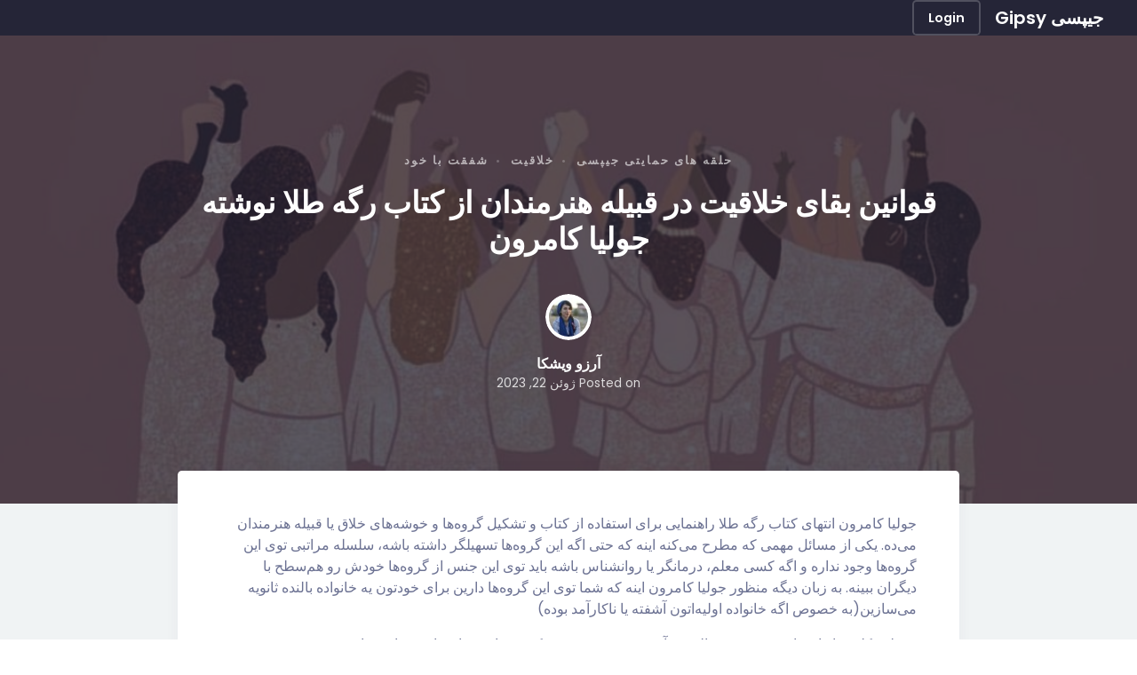

--- FILE ---
content_type: text/html; charset=UTF-8
request_url: https://thegipsy.ir/softskills/self-compassion/survival-rules-for-artists-tribe/
body_size: 54931
content:
<!DOCTYPE html>
<html dir="rtl" lang="fa-IR" class="no-js">
<head>
	<!-- Google tag (gtag.js) -->
<script async src="https://www.googletagmanager.com/gtag/js?id=G-DMN3KX5QSJ"></script>
<script>
  window.dataLayer = window.dataLayer || [];
  function gtag(){dataLayer.push(arguments);}
  gtag('js', new Date());

  gtag('config', 'G-DMN3KX5QSJ');
</script>
	<meta charset="UTF-8">
	<meta name="viewport" content="width=device-width, initial-scale=1, shrink-to-fit=no">
	<meta http-equiv="X-UA-Compatible" content="IE=edge">
	<meta name="apple-mobile-web-app-title" content="جیپسی Gipsy">
	<meta name="application-name" content="جیپسی Gipsy">
	<meta name="theme-color" content="#ffffff">
	<meta name="msapplication-TileColor" content="#ffffff">

	<link rel="profile" href="https://gmpg.org/xfn/11">

	<!-- Icons -->
	
	<title>قوانین بقای خلاقیت در قبیله هنرمندان از کتاب رگه طلا نوشته جولیا کامرون &#8211; جیپسی Gipsy</title>
<meta name='robots' content='max-image-preview:large' />
<link rel="alternate" type="application/rss+xml" title="جیپسی Gipsy &raquo; خوراک" href="https://thegipsy.ir/feed/" />
<link rel="alternate" type="application/rss+xml" title="جیپسی Gipsy &raquo; خوراک دیدگاه‌ها" href="https://thegipsy.ir/comments/feed/" />
<link rel="alternate" type="application/rss+xml" title="جیپسی Gipsy &raquo; قوانین بقای خلاقیت در قبیله هنرمندان از کتاب رگه طلا نوشته جولیا کامرون خوراک دیدگاه‌ها" href="https://thegipsy.ir/softskills/self-compassion/survival-rules-for-artists-tribe/feed/" />
<link rel="alternate" title="oEmbed (JSON)" type="application/json+oembed" href="https://thegipsy.ir/wp-json/oembed/1.0/embed?url=https%3A%2F%2Fthegipsy.ir%2Fsoftskills%2Fself-compassion%2Fsurvival-rules-for-artists-tribe%2F" />
<link rel="alternate" title="oEmbed (XML)" type="text/xml+oembed" href="https://thegipsy.ir/wp-json/oembed/1.0/embed?url=https%3A%2F%2Fthegipsy.ir%2Fsoftskills%2Fself-compassion%2Fsurvival-rules-for-artists-tribe%2F&#038;format=xml" />
<style id='wp-img-auto-sizes-contain-inline-css' type='text/css'>
img:is([sizes=auto i],[sizes^="auto," i]){contain-intrinsic-size:3000px 1500px}
/*# sourceURL=wp-img-auto-sizes-contain-inline-css */
</style>
<style id='wp-emoji-styles-inline-css' type='text/css'>

	img.wp-smiley, img.emoji {
		display: inline !important;
		border: none !important;
		box-shadow: none !important;
		height: 1em !important;
		width: 1em !important;
		margin: 0 0.07em !important;
		vertical-align: -0.1em !important;
		background: none !important;
		padding: 0 !important;
	}
/*# sourceURL=wp-emoji-styles-inline-css */
</style>
<style id='wp-block-library-inline-css' type='text/css'>
:root{--wp-block-synced-color:#7a00df;--wp-block-synced-color--rgb:122,0,223;--wp-bound-block-color:var(--wp-block-synced-color);--wp-editor-canvas-background:#ddd;--wp-admin-theme-color:#007cba;--wp-admin-theme-color--rgb:0,124,186;--wp-admin-theme-color-darker-10:#006ba1;--wp-admin-theme-color-darker-10--rgb:0,107,160.5;--wp-admin-theme-color-darker-20:#005a87;--wp-admin-theme-color-darker-20--rgb:0,90,135;--wp-admin-border-width-focus:2px}@media (min-resolution:192dpi){:root{--wp-admin-border-width-focus:1.5px}}.wp-element-button{cursor:pointer}:root .has-very-light-gray-background-color{background-color:#eee}:root .has-very-dark-gray-background-color{background-color:#313131}:root .has-very-light-gray-color{color:#eee}:root .has-very-dark-gray-color{color:#313131}:root .has-vivid-green-cyan-to-vivid-cyan-blue-gradient-background{background:linear-gradient(135deg,#00d084,#0693e3)}:root .has-purple-crush-gradient-background{background:linear-gradient(135deg,#34e2e4,#4721fb 50%,#ab1dfe)}:root .has-hazy-dawn-gradient-background{background:linear-gradient(135deg,#faaca8,#dad0ec)}:root .has-subdued-olive-gradient-background{background:linear-gradient(135deg,#fafae1,#67a671)}:root .has-atomic-cream-gradient-background{background:linear-gradient(135deg,#fdd79a,#004a59)}:root .has-nightshade-gradient-background{background:linear-gradient(135deg,#330968,#31cdcf)}:root .has-midnight-gradient-background{background:linear-gradient(135deg,#020381,#2874fc)}:root{--wp--preset--font-size--normal:16px;--wp--preset--font-size--huge:42px}.has-regular-font-size{font-size:1em}.has-larger-font-size{font-size:2.625em}.has-normal-font-size{font-size:var(--wp--preset--font-size--normal)}.has-huge-font-size{font-size:var(--wp--preset--font-size--huge)}.has-text-align-center{text-align:center}.has-text-align-left{text-align:left}.has-text-align-right{text-align:right}.has-fit-text{white-space:nowrap!important}#end-resizable-editor-section{display:none}.aligncenter{clear:both}.items-justified-left{justify-content:flex-start}.items-justified-center{justify-content:center}.items-justified-right{justify-content:flex-end}.items-justified-space-between{justify-content:space-between}.screen-reader-text{border:0;clip-path:inset(50%);height:1px;margin:-1px;overflow:hidden;padding:0;position:absolute;width:1px;word-wrap:normal!important}.screen-reader-text:focus{background-color:#ddd;clip-path:none;color:#444;display:block;font-size:1em;height:auto;left:5px;line-height:normal;padding:15px 23px 14px;text-decoration:none;top:5px;width:auto;z-index:100000}html :where(.has-border-color){border-style:solid}html :where([style*=border-top-color]){border-top-style:solid}html :where([style*=border-right-color]){border-right-style:solid}html :where([style*=border-bottom-color]){border-bottom-style:solid}html :where([style*=border-left-color]){border-left-style:solid}html :where([style*=border-width]){border-style:solid}html :where([style*=border-top-width]){border-top-style:solid}html :where([style*=border-right-width]){border-right-style:solid}html :where([style*=border-bottom-width]){border-bottom-style:solid}html :where([style*=border-left-width]){border-left-style:solid}html :where(img[class*=wp-image-]){height:auto;max-width:100%}:where(figure){margin:0 0 1em}html :where(.is-position-sticky){--wp-admin--admin-bar--position-offset:var(--wp-admin--admin-bar--height,0px)}@media screen and (max-width:600px){html :where(.is-position-sticky){--wp-admin--admin-bar--position-offset:0px}}

/*# sourceURL=wp-block-library-inline-css */
</style><style id='wp-block-heading-inline-css' type='text/css'>
h1:where(.wp-block-heading).has-background,h2:where(.wp-block-heading).has-background,h3:where(.wp-block-heading).has-background,h4:where(.wp-block-heading).has-background,h5:where(.wp-block-heading).has-background,h6:where(.wp-block-heading).has-background{padding:1.25em 2.375em}h1.has-text-align-left[style*=writing-mode]:where([style*=vertical-lr]),h1.has-text-align-right[style*=writing-mode]:where([style*=vertical-rl]),h2.has-text-align-left[style*=writing-mode]:where([style*=vertical-lr]),h2.has-text-align-right[style*=writing-mode]:where([style*=vertical-rl]),h3.has-text-align-left[style*=writing-mode]:where([style*=vertical-lr]),h3.has-text-align-right[style*=writing-mode]:where([style*=vertical-rl]),h4.has-text-align-left[style*=writing-mode]:where([style*=vertical-lr]),h4.has-text-align-right[style*=writing-mode]:where([style*=vertical-rl]),h5.has-text-align-left[style*=writing-mode]:where([style*=vertical-lr]),h5.has-text-align-right[style*=writing-mode]:where([style*=vertical-rl]),h6.has-text-align-left[style*=writing-mode]:where([style*=vertical-lr]),h6.has-text-align-right[style*=writing-mode]:where([style*=vertical-rl]){rotate:180deg}
/*# sourceURL=https://thegipsy.ir/wp-includes/blocks/heading/style.min.css */
</style>
<style id='wp-block-paragraph-inline-css' type='text/css'>
.is-small-text{font-size:.875em}.is-regular-text{font-size:1em}.is-large-text{font-size:2.25em}.is-larger-text{font-size:3em}.has-drop-cap:not(:focus):first-letter{float:right;font-size:8.4em;font-style:normal;font-weight:100;line-height:.68;margin:.05em 0 0 .1em;text-transform:uppercase}body.rtl .has-drop-cap:not(:focus):first-letter{float:none;margin-right:.1em}p.has-drop-cap.has-background{overflow:hidden}:root :where(p.has-background){padding:1.25em 2.375em}:where(p.has-text-color:not(.has-link-color)) a{color:inherit}p.has-text-align-left[style*="writing-mode:vertical-lr"],p.has-text-align-right[style*="writing-mode:vertical-rl"]{rotate:180deg}
/*# sourceURL=https://thegipsy.ir/wp-includes/blocks/paragraph/style.min.css */
</style>
<style id='global-styles-inline-css' type='text/css'>
:root{--wp--preset--aspect-ratio--square: 1;--wp--preset--aspect-ratio--4-3: 4/3;--wp--preset--aspect-ratio--3-4: 3/4;--wp--preset--aspect-ratio--3-2: 3/2;--wp--preset--aspect-ratio--2-3: 2/3;--wp--preset--aspect-ratio--16-9: 16/9;--wp--preset--aspect-ratio--9-16: 9/16;--wp--preset--color--black: #000000;--wp--preset--color--cyan-bluish-gray: #abb8c3;--wp--preset--color--white: #ffffff;--wp--preset--color--pale-pink: #f78da7;--wp--preset--color--vivid-red: #cf2e2e;--wp--preset--color--luminous-vivid-orange: #ff6900;--wp--preset--color--luminous-vivid-amber: #fcb900;--wp--preset--color--light-green-cyan: #7bdcb5;--wp--preset--color--vivid-green-cyan: #00d084;--wp--preset--color--pale-cyan-blue: #8ed1fc;--wp--preset--color--vivid-cyan-blue: #0693e3;--wp--preset--color--vivid-purple: #9b51e0;--wp--preset--color--content-background-color: #f0f3f4;--wp--preset--color--display-heading: #48465b;--wp--preset--color--text-color: #6c7293;--wp--preset--color--button-primary: #4e64dd;--wp--preset--color--button-secondary: #d8e1f3;--wp--preset--color--table-striped: rgba(0, 0, 20, 0.05);--wp--preset--gradient--vivid-cyan-blue-to-vivid-purple: linear-gradient(135deg,rgb(6,147,227) 0%,rgb(155,81,224) 100%);--wp--preset--gradient--light-green-cyan-to-vivid-green-cyan: linear-gradient(135deg,rgb(122,220,180) 0%,rgb(0,208,130) 100%);--wp--preset--gradient--luminous-vivid-amber-to-luminous-vivid-orange: linear-gradient(135deg,rgb(252,185,0) 0%,rgb(255,105,0) 100%);--wp--preset--gradient--luminous-vivid-orange-to-vivid-red: linear-gradient(135deg,rgb(255,105,0) 0%,rgb(207,46,46) 100%);--wp--preset--gradient--very-light-gray-to-cyan-bluish-gray: linear-gradient(135deg,rgb(238,238,238) 0%,rgb(169,184,195) 100%);--wp--preset--gradient--cool-to-warm-spectrum: linear-gradient(135deg,rgb(74,234,220) 0%,rgb(151,120,209) 20%,rgb(207,42,186) 40%,rgb(238,44,130) 60%,rgb(251,105,98) 80%,rgb(254,248,76) 100%);--wp--preset--gradient--blush-light-purple: linear-gradient(135deg,rgb(255,206,236) 0%,rgb(152,150,240) 100%);--wp--preset--gradient--blush-bordeaux: linear-gradient(135deg,rgb(254,205,165) 0%,rgb(254,45,45) 50%,rgb(107,0,62) 100%);--wp--preset--gradient--luminous-dusk: linear-gradient(135deg,rgb(255,203,112) 0%,rgb(199,81,192) 50%,rgb(65,88,208) 100%);--wp--preset--gradient--pale-ocean: linear-gradient(135deg,rgb(255,245,203) 0%,rgb(182,227,212) 50%,rgb(51,167,181) 100%);--wp--preset--gradient--electric-grass: linear-gradient(135deg,rgb(202,248,128) 0%,rgb(113,206,126) 100%);--wp--preset--gradient--midnight: linear-gradient(135deg,rgb(2,3,129) 0%,rgb(40,116,252) 100%);--wp--preset--gradient--primary-to-primary-hover: linear-gradient(135deg, rgba(78,100,221,1) 0%, rgba(44,86,198,1) 100%);--wp--preset--gradient--secondary-to-secondary-hover: linear-gradient(135deg, rgba(0,0,0,1) 0%, rgba(0,0,0,0) 100%);--wp--preset--font-size--small: 13px;--wp--preset--font-size--medium: 20px;--wp--preset--font-size--large: 36px;--wp--preset--font-size--x-large: 42px;--wp--preset--font-size--text: 16px;--wp--preset--font-size--text-smaller: 14px;--wp--preset--font-size--text-bigger: 18px;--wp--preset--font-size--h-1: 32px;--wp--preset--font-size--h-2: 28px;--wp--preset--font-size--h-3: 22px;--wp--preset--font-size--h-4: 20px;--wp--preset--font-size--h-5: 16px;--wp--preset--font-size--h-6: 15px;--wp--preset--font-size--dh-1: 45px;--wp--preset--font-size--dh-2: 34px;--wp--preset--font-size--dh-3: 29px;--wp--preset--font-size--dh-4: 22px;--wp--preset--font-size--subheading: 14px;--wp--preset--spacing--20: 0.44rem;--wp--preset--spacing--30: 0.67rem;--wp--preset--spacing--40: 1rem;--wp--preset--spacing--50: 1.5rem;--wp--preset--spacing--60: 2.25rem;--wp--preset--spacing--70: 3.38rem;--wp--preset--spacing--80: 5.06rem;--wp--preset--shadow--natural: 6px 6px 9px rgba(0, 0, 0, 0.2);--wp--preset--shadow--deep: 12px 12px 50px rgba(0, 0, 0, 0.4);--wp--preset--shadow--sharp: 6px 6px 0px rgba(0, 0, 0, 0.2);--wp--preset--shadow--outlined: 6px 6px 0px -3px rgb(255, 255, 255), 6px 6px rgb(0, 0, 0);--wp--preset--shadow--crisp: 6px 6px 0px rgb(0, 0, 0);}:where(.is-layout-flex){gap: 0.5em;}:where(.is-layout-grid){gap: 0.5em;}body .is-layout-flex{display: flex;}.is-layout-flex{flex-wrap: wrap;align-items: center;}.is-layout-flex > :is(*, div){margin: 0;}body .is-layout-grid{display: grid;}.is-layout-grid > :is(*, div){margin: 0;}:where(.wp-block-columns.is-layout-flex){gap: 2em;}:where(.wp-block-columns.is-layout-grid){gap: 2em;}:where(.wp-block-post-template.is-layout-flex){gap: 1.25em;}:where(.wp-block-post-template.is-layout-grid){gap: 1.25em;}.has-black-color{color: var(--wp--preset--color--black) !important;}.has-cyan-bluish-gray-color{color: var(--wp--preset--color--cyan-bluish-gray) !important;}.has-white-color{color: var(--wp--preset--color--white) !important;}.has-pale-pink-color{color: var(--wp--preset--color--pale-pink) !important;}.has-vivid-red-color{color: var(--wp--preset--color--vivid-red) !important;}.has-luminous-vivid-orange-color{color: var(--wp--preset--color--luminous-vivid-orange) !important;}.has-luminous-vivid-amber-color{color: var(--wp--preset--color--luminous-vivid-amber) !important;}.has-light-green-cyan-color{color: var(--wp--preset--color--light-green-cyan) !important;}.has-vivid-green-cyan-color{color: var(--wp--preset--color--vivid-green-cyan) !important;}.has-pale-cyan-blue-color{color: var(--wp--preset--color--pale-cyan-blue) !important;}.has-vivid-cyan-blue-color{color: var(--wp--preset--color--vivid-cyan-blue) !important;}.has-vivid-purple-color{color: var(--wp--preset--color--vivid-purple) !important;}.has-black-background-color{background-color: var(--wp--preset--color--black) !important;}.has-cyan-bluish-gray-background-color{background-color: var(--wp--preset--color--cyan-bluish-gray) !important;}.has-white-background-color{background-color: var(--wp--preset--color--white) !important;}.has-pale-pink-background-color{background-color: var(--wp--preset--color--pale-pink) !important;}.has-vivid-red-background-color{background-color: var(--wp--preset--color--vivid-red) !important;}.has-luminous-vivid-orange-background-color{background-color: var(--wp--preset--color--luminous-vivid-orange) !important;}.has-luminous-vivid-amber-background-color{background-color: var(--wp--preset--color--luminous-vivid-amber) !important;}.has-light-green-cyan-background-color{background-color: var(--wp--preset--color--light-green-cyan) !important;}.has-vivid-green-cyan-background-color{background-color: var(--wp--preset--color--vivid-green-cyan) !important;}.has-pale-cyan-blue-background-color{background-color: var(--wp--preset--color--pale-cyan-blue) !important;}.has-vivid-cyan-blue-background-color{background-color: var(--wp--preset--color--vivid-cyan-blue) !important;}.has-vivid-purple-background-color{background-color: var(--wp--preset--color--vivid-purple) !important;}.has-black-border-color{border-color: var(--wp--preset--color--black) !important;}.has-cyan-bluish-gray-border-color{border-color: var(--wp--preset--color--cyan-bluish-gray) !important;}.has-white-border-color{border-color: var(--wp--preset--color--white) !important;}.has-pale-pink-border-color{border-color: var(--wp--preset--color--pale-pink) !important;}.has-vivid-red-border-color{border-color: var(--wp--preset--color--vivid-red) !important;}.has-luminous-vivid-orange-border-color{border-color: var(--wp--preset--color--luminous-vivid-orange) !important;}.has-luminous-vivid-amber-border-color{border-color: var(--wp--preset--color--luminous-vivid-amber) !important;}.has-light-green-cyan-border-color{border-color: var(--wp--preset--color--light-green-cyan) !important;}.has-vivid-green-cyan-border-color{border-color: var(--wp--preset--color--vivid-green-cyan) !important;}.has-pale-cyan-blue-border-color{border-color: var(--wp--preset--color--pale-cyan-blue) !important;}.has-vivid-cyan-blue-border-color{border-color: var(--wp--preset--color--vivid-cyan-blue) !important;}.has-vivid-purple-border-color{border-color: var(--wp--preset--color--vivid-purple) !important;}.has-vivid-cyan-blue-to-vivid-purple-gradient-background{background: var(--wp--preset--gradient--vivid-cyan-blue-to-vivid-purple) !important;}.has-light-green-cyan-to-vivid-green-cyan-gradient-background{background: var(--wp--preset--gradient--light-green-cyan-to-vivid-green-cyan) !important;}.has-luminous-vivid-amber-to-luminous-vivid-orange-gradient-background{background: var(--wp--preset--gradient--luminous-vivid-amber-to-luminous-vivid-orange) !important;}.has-luminous-vivid-orange-to-vivid-red-gradient-background{background: var(--wp--preset--gradient--luminous-vivid-orange-to-vivid-red) !important;}.has-very-light-gray-to-cyan-bluish-gray-gradient-background{background: var(--wp--preset--gradient--very-light-gray-to-cyan-bluish-gray) !important;}.has-cool-to-warm-spectrum-gradient-background{background: var(--wp--preset--gradient--cool-to-warm-spectrum) !important;}.has-blush-light-purple-gradient-background{background: var(--wp--preset--gradient--blush-light-purple) !important;}.has-blush-bordeaux-gradient-background{background: var(--wp--preset--gradient--blush-bordeaux) !important;}.has-luminous-dusk-gradient-background{background: var(--wp--preset--gradient--luminous-dusk) !important;}.has-pale-ocean-gradient-background{background: var(--wp--preset--gradient--pale-ocean) !important;}.has-electric-grass-gradient-background{background: var(--wp--preset--gradient--electric-grass) !important;}.has-midnight-gradient-background{background: var(--wp--preset--gradient--midnight) !important;}.has-small-font-size{font-size: var(--wp--preset--font-size--small) !important;}.has-medium-font-size{font-size: var(--wp--preset--font-size--medium) !important;}.has-large-font-size{font-size: var(--wp--preset--font-size--large) !important;}.has-x-large-font-size{font-size: var(--wp--preset--font-size--x-large) !important;}
/*# sourceURL=global-styles-inline-css */
</style>

<style id='classic-theme-styles-inline-css' type='text/css'>
/*! This file is auto-generated */
.wp-block-button__link{color:#fff;background-color:#32373c;border-radius:9999px;box-shadow:none;text-decoration:none;padding:calc(.667em + 2px) calc(1.333em + 2px);font-size:1.125em}.wp-block-file__button{background:#32373c;color:#fff;text-decoration:none}
/*# sourceURL=/wp-includes/css/classic-themes.min.css */
</style>
<link rel='stylesheet' id='grimlock-rtl-css' href='https://thegipsy.ir/wp-content/plugins/grimlock/assets/css/style-rtl.css?ver=1.6.1' type='text/css' media='all' />
<link rel='stylesheet' id='grimlock-animate-rtl-css' href='https://thegipsy.ir/wp-content/plugins/grimlock-animate/assets/css/style-rtl.css?ver=1.1.8' type='text/css' media='all' />
<link rel='stylesheet' id='grimlock-login-rtl-css' href='https://thegipsy.ir/wp-content/plugins/grimlock-login/assets/css/style-rtl.css?ver=1.2.2' type='text/css' media='all' />
<link rel='stylesheet' id='cera-style-rtl-css' href='https://thegipsy.ir/wp-content/themes/gipsy/style-rtl.css?ver=1.0' type='text/css' media='all' />
<link rel='stylesheet' id='cera-child-style-css' href='https://thegipsy.ir/wp-content/themes/gipsy-child/style.css?ver=1.0' type='text/css' media='all' />
<link rel='stylesheet' id='dashicons-css' href='https://thegipsy.ir/wp-includes/css/dashicons.min.css?ver=6.9' type='text/css' media='all' />
<link rel='stylesheet' id='kirki-styles-css' href='https://thegipsy.ir?action=kirki-styles&#038;ver=4.0' type='text/css' media='all' />
<script type="text/javascript" src="https://thegipsy.ir/wp-includes/js/jquery/jquery.min.js?ver=3.7.1" id="jquery-core-js"></script>
<script type="text/javascript" src="https://thegipsy.ir/wp-includes/js/jquery/jquery-migrate.min.js?ver=3.4.1" id="jquery-migrate-js"></script>
<link rel="https://api.w.org/" href="https://thegipsy.ir/wp-json/" /><link rel="alternate" title="JSON" type="application/json" href="https://thegipsy.ir/wp-json/wp/v2/posts/6308" /><link rel="EditURI" type="application/rsd+xml" title="RSD" href="https://thegipsy.ir/xmlrpc.php?rsd" />
<meta name="generator" content="WordPress 6.9" />
<link rel="canonical" href="https://thegipsy.ir/softskills/self-compassion/survival-rules-for-artists-tribe/" />
<link rel='shortlink' href='https://thegipsy.ir/?p=6308' />
<!-- Analytics by WP Statistics - https://wp-statistics.com -->
<link rel="icon" href="https://thegipsy.ir/wp-content/uploads/cropped-81f52ad461d6f2a0095794ecc31cf251-1-32x32.jpg" sizes="32x32" />
<link rel="icon" href="https://thegipsy.ir/wp-content/uploads/cropped-81f52ad461d6f2a0095794ecc31cf251-1-192x192.jpg" sizes="192x192" />
<link rel="apple-touch-icon" href="https://thegipsy.ir/wp-content/uploads/cropped-81f52ad461d6f2a0095794ecc31cf251-1-180x180.jpg" />
<meta name="msapplication-TileImage" content="https://thegipsy.ir/wp-content/uploads/cropped-81f52ad461d6f2a0095794ecc31cf251-1-270x270.jpg" />
</head>

<body class="rtl wp-singular post-template-default single single-post postid-6308 single-format-standard wp-embed-responsive wp-theme-gipsy wp-child-theme-gipsy-child grimlock grimlock--custom_header-displayed grimlock--custom_header-title-displayed grimlock--custom_header-subtitle-displayed grimlock--blogname-displayed grimlock--classic grimlock--navigation-classic-right grimlock--navigation-inside-top grimlock--back-to-top-right grimlock--back-to-top-displayed grimlock--loader-fadein-displayed grimlock--single grimlock--single-post-navigation-layout-classic grimlock--navigation-login-displayed group-blog mobile slideout-mini">


<a class="skip-link screen-reader-text sr-only sr-only-focusable" href="#content">Skip to main content</a>

<div id="site-wrapper">
	
	<div id="site">

					<header id="header" class="grimlock-header site-header region grimlock-region grimlock-region--mt-0 grimlock-region--mb-0 grimlock-region--pt-0 grimlock-region--pb-0" style="border-top-color:transparent;border-top-style:solid;border-top-width:0;border-bottom-color:transparent;border-bottom-style:solid;border-bottom-width:0;"  >
			<div class="grimlock-region__inner region__inner" >
				<div class="grimlock-region__container region__container">
								<nav id="navigation" class="grimlock-navbar-expand-lg navbar-expand-lg grimlock-navigation site-navigation main-navigation grimlock-navbar navbar grimlock-navbar--classic-right navbar--classic-right grimlock-navbar--container-fluid navbar--container-fluid" >
			<div class="grimlock-navbar__container navbar__container">
				<div class="grimlock-navbar__header navbar__header">
					        <button class="navbar-toggler collapsed" type="button" data-toggle="collapse" data-target="#navigation-collapse" aria-controls="navigation-collapse" aria-expanded="false" aria-label="Toggle navigation">
            <span></span>
        </button>
		        <div class="navbar-brand">
                        <div class="site-branding grimlock-site_identity">
				                    <div class="grimlock-site-title grimlock-navbar-brand__title site-title navbar-brand__title">
                        <a class="grimlock-site-title-link grimlock-navbar-brand__title-link site-title-link navbar-brand__title-link" href="https://thegipsy.ir/" rel="home">جیپسی Gipsy</a>
                    </div><!-- navbar-brand__title -->
					            </div><!-- .site-branding -->
		        </div><!-- .navbar-brand -->
						</div><!-- .navbar__header -->
				<div class="collapse grimlock-navbar-collapse navbar-collapse" id="navigation-collapse">
					<div class="grimlock-navbar-collapse-content navbar-collapse-content">
						
		<ul class="grimlock-login-navbar_nav_menu nav navbar-nav grimlock-navbar-nav--login navbar-nav--login grimlock-login--button-action-modal">
			<li class="menu-item menu-item--login ">
										<button type="button" class="btn btn-outline-primary" data-target="#grimlock-login-form-modal" data-toggle="modal">Login</button>
									</li>
					</ul>

						</div>
				</div><!-- .collapse -->
			</div><!-- .navbar__container -->
			</nav><!-- .navbar -->
					<div id="custom_header" class="grimlock-custom_header region grimlock-region grimlock-region--mt-0 grimlock-region--mb-0 grimlock-region--pt-4 grimlock-region--pb-4 grimlock-region--12-cols-center region--12-cols-center grimlock-region--container-narrow region--container-narrow grimlock-section section " style="background-image:url(https://thegipsy.ir/wp-content/uploads/We-rise-together.png);background-repeat:no-repeat;background-position:center;background-size:cover;-webkit-background-size:cover;background-attachment:scroll;border-top-color:#eceeef;border-top-style:solid;border-top-width:0;border-bottom-color:#eceeef;border-bottom-style:solid;border-bottom-width:0;"  >
			<div class="region__inner" style="padding-top:4%;padding-bottom:4%;background-color:rgba(37, 37, 56, .75);">
				<div class="region__container">
					<div class="region__row">
						<div class="region__col region__col--1" >
							<div class="grimlock-reveal-element grimlock-reveal-element--thumbnail" >
											<div class="grimlock-section__thumbnail section__thumbnail">
				<img width="1178" height="1166" src="https://thegipsy.ir/wp-content/uploads/We-rise-together.png" class="grimlock-section__thumbnail-img section__thumbnail-img img-fluid" alt="" decoding="async" fetchpriority="high" srcset="https://thegipsy.ir/wp-content/uploads/We-rise-together.png 1178w, https://thegipsy.ir/wp-content/uploads/We-rise-together-300x297.png 300w, https://thegipsy.ir/wp-content/uploads/We-rise-together-1024x1014.png 1024w, https://thegipsy.ir/wp-content/uploads/We-rise-together-768x760.png 768w" sizes="(max-width: 1178px) 100vw, 1178px" />
				            </div><!-- .section__thumbnail -->
										</div>
						</div><!-- .region__col -->
						<div class="region__col region__col--2" >
							<div class="grimlock-reveal-element grimlock-reveal-element--content" >
											<div class="grimlock-section__header section__header">
				<div class="cat-links"><a href="https://thegipsy.ir/category/life-style/gipsysupportcircles/" rel="category tag">حلقه های حمایتی جیپسی</a> <a href="https://thegipsy.ir/category/softskills/creativity/" rel="category tag">خلاقیت</a> <a href="https://thegipsy.ir/category/softskills/self-compassion/" rel="category tag">شفقت با خود</a></div>
            <h1 class="grimlock-section__title section__title grimlock-display-2 display-2" style="color:#fff;">
				قوانین بقای خلاقیت در قبیله هنرمندان از کتاب رگه طلا نوشته جولیا کامرون            </h1>
			<div class="posted-on"><span class="posted-on-label">Posted on </span><a href="https://thegipsy.ir/softskills/self-compassion/survival-rules-for-artists-tribe/" rel="bookmark"><time class="entry-date published" datetime="2023-06-22T13:29:39+03:30">ژوئن 22, 2023</time></a></div><div class="byline author"> <span class="byline-label">by </span><span class="avatar-round-ratio medium"><span class="author-avatar"><a class="url fn n" href="https://thegipsy.ir/author/admin/"><img alt='' src='https://secure.gravatar.com/avatar/409f228355c746a2e2b488229dc3cb78bd3b4fe376ca7438564ebe6e5e49c795?s=52&#038;r=g' srcset='https://secure.gravatar.com/avatar/409f228355c746a2e2b488229dc3cb78bd3b4fe376ca7438564ebe6e5e49c795?s=104&#038;r=g 2x' class='avatar avatar-52 photo' height='52' width='52' decoding='async'/></a></span></span> <span class="author-vcard vcard"><a class="url fn n" href="https://thegipsy.ir/author/admin/">آرزو ویشکا</a></span></div>			</div><!-- .section__header -->
									</div>
						</div><!-- .region__col -->
					</div><!-- .region__row -->
				</div><!-- .region__container -->
			</div><!-- .region__inner -->
			</div><!-- .grimlock-section -->
						<style>
				.grimlock-custom_header .grimlock-section__thumbnail {
					display: none;
				}
			</style>
						</div><!-- .region__container -->
			</div><!-- .region__inner -->
			</header><!-- .grimlock-region -->
				
		<div id="content" class="site-content region region--12-cols-left region--container-narrow" tabindex="-1">
			<div class="region__container">
				<div class="region__row">
		
	<div id="primary" class="region__col region__col--2 content-area">
		<main id="main" class="site-main">

			
<article id="post-6308" class="post-6308 post type-post status-publish format-standard has-post-thumbnail hentry category-gipsysupportcircles category-creativity category-self-compassion tag-182 tag-141">
		<header class="grimlock--page-header grimlock--single-header entry-header">
		<h1 class="single-title page-title entry-title">قوانین بقای خلاقیت در قبیله هنرمندان از کتاب رگه طلا نوشته جولیا کامرون</h1>		<div class="entry-meta">
			<span class="byline author"><span class="byline-label">by </span><span class="author-avatar"><span class="avatar-round-ratio medium"><a href="https://thegipsy.ir/author/admin/"><img alt='' src='https://secure.gravatar.com/avatar/409f228355c746a2e2b488229dc3cb78bd3b4fe376ca7438564ebe6e5e49c795?s=52&#038;r=g' srcset='https://secure.gravatar.com/avatar/409f228355c746a2e2b488229dc3cb78bd3b4fe376ca7438564ebe6e5e49c795?s=104&#038;r=g 2x' class='avatar avatar-52 photo' height='52' width='52' decoding='async'/></a></span></span> <span class="author-vcard vcard"><a class="url fn n" href="https://thegipsy.ir/author/admin/">آرزو ویشکا</a></span></span>		</div><!-- .entry-meta -->
		</header><!-- .entry-header -->
		<div class="grimlock--single-content grimlock--page-content entry-content">

		
<p>جولیا کامرون انتهای کتاب رگه طلا راهنمایی برای استفاده از کتاب و تشکیل گروه‌ها و خوشه‌های خلاق یا قبیله هنرمندان می‌ده. یکی از مسائل مهمی که مطرح می‌کنه اینه که حتی اگه این گروه‌ها تسهیلگر داشته باشه، سلسله مراتبی توی این گروه‌ها وجود نداره و اگه کسی معلم، درمانگر یا روانشناس باشه باید توی این جنس از گروه‌ها خودش رو هم‌سطح با دیگران ببینه. به زبان دیگه منظور جولیا کامرون اینه که شما توی این گروه‌ها دارین برای خودتون یه خانواده بالنده ثانویه می‌سازین(به خصوص اگه خانواده اولیه‌اتون آشفته یا ناکارآمد بوده)<br></p>



<p>به طور کلی خانواده‌ها به دو دسته‌ی بالنده و آشفته تقسیم می‌شن که توی این موارد با هم تفاوت دارن:<br>۱. ارزشی که به هر فرد توی خانواده داده می‌شه<br>۲. اتصالاتی که با دیگران توی اجتماع دارن<br>۳. شفافیت، صراحت و مستقیم بودن ارتباط اعضای خانواده<br>۴. قواعد (توی که خانواده‌های بالنده گروهی تنظیم شده، توی خانواده غیر بالنده دو نفر یا یک نفر تنظیمش کردن)</p>



<p><br>این‌ها مواردی هستن که توی کاروان هزارتوی خلاقیت: هنر ملاقات با خود سعی می‌کنیم با هم تمرین کنیم و آینه‌های معتقد همدیگه باشیم برای مسیر و هدف آفرینشگر بودنمون. </p>



<p></p>



<p>حالا بریم سراغ قواعدی که جولیا کامرون توی کتاب مطرح می‌کنه:</p>



<h2 class="wp-block-heading has-h-3-font-size"><br>قانون شماره‌ی یک بقا: پذیرش</h2>



<p><br>نگو: فک کنم می خوام هنرمند و خلاق باشم. شاید بتونم بشم. احتمالا…<br>این واقعیت رو بپذیر که هنرمند و خلاق هستی و دیگه به خودت شک نکن. فقط کار رو انجام بده.<br></p>



<h2 class="wp-block-heading has-h-3-font-size">قانون شماره‌ی دو بقا: قضاوت نکن</h2>



<p>روی روند تمرکز کن نه روی نتیجه.<br></p>



<h2 class="wp-block-heading has-h-3-font-size">قانون شماره‌ی سه بقا: از روند و مسیر خودت دفاع کن</h2>



<p>دیر یا زود به یه نفر برخورد می‌کنی که با این کارت حال نمی‌کنه و دلش نمی‌خواد که انجامش بدی یا بهت اصرار می‌کنه که از روش اونا استفاده کنی. به ریشه‌هات بچسب چون تو خودتی که هنرت رو می‌سازی نه دیگران. به روش خودت انجامش بده و پای خودت و حسی که به نحوه انجامش داری وایسا.</p>



<h2 class="wp-block-heading has-h-3-font-size"><br>قانون شماره‌ی چهار بقا: به هیچ‌کس اجازه نده بهت بگه چی خلق کنی</h2>



<p>برای خودت خلق کن. هر روز یه چیزی خلق کن.</p>



<h2 class="wp-block-heading has-h-3-font-size"><br>قانون شماره‌ی پنج بقا: عضلات مغز خلاقت رو سالم نگه دار</h2>



<p>هنرمندا شبیه ورزشکارا می‌مونن و خلاقیت مثل دوی استقامته. برای هر یه کیلومتر دوی سریع‌تر باید ده کیلومتر آروم بدویی. پیگیری و استمرار(روند) باعث تقویت بنیه می‌شه، یعنی چیزی که سوارکارها به اون استحون و ما به اون رگ و ریشه می‌گیم.<br></p>



<h2 class="wp-block-heading has-h-3-font-size">قانون شماره‌ی شیش بقا: برای شکست‌هایت سوگواری کن</h2>



<p>توی هر زندگی خلاقی خسارت‌ها و شکست‌هایی هست و بعضی‌هاش واقعا غم‌اگیزه و آدم رو می‌شکنه.<br></p>



<h2 class="wp-block-heading has-h-3-font-size">قانون شماره‌ی هفت بقا: برای انتقام گرفتن خلق کن</h2>



<p>کینه‌جوی معنوی باش. دلشون رو آتیش بزن ولی با خلق کردن جلوی چشماشون.<br></p>



<h2 class="wp-block-heading has-h-3-font-size">قانون شماره‌ی هشت بقا: یادت باشه اون بخش از ما که داره خلق می‌کنه، کودک درونه</h2>



<p>پس بذار هم بازی و اسباب بازی داشته باشه</p>



<p></p>



<h2 class="wp-block-heading has-h-3-font-size">قانون شماره‌ی نه بقا: آینه‌های معتقدت رو پیدا کن و محکم بهشون بچسب</h2>



<p>تو لیاقت این رو داری که تماشاگر تشویق‌گر داشته باشی.<br></p>



<h2 class="wp-block-heading has-h-3-font-size">قانون شماره‌ی ده بقا: تفاوت‌ها رو نادیده بگیر</h2>



<p>همه یکی هستیم. به فراوانی باور داشته باش، به خودت اعتماد کن. خدا یعنی خالق بزرگ و رویاهای ما از سمت خدای درونمون میاد. کمک خدایان رو از سمت هر کسی که تقدیمش می‌کنه قبول کن چون هنرمندا همدیگه رو دوس دارن.</p>
			<div class="card card-static card--author-info bg-black-faded">
				<div class="media author-info">
					<span class="avatar-round-ratio big">
						<a href="https://thegipsy.ir/author/admin/" rel="author">
							<img alt='' src='https://secure.gravatar.com/avatar/409f228355c746a2e2b488229dc3cb78bd3b4fe376ca7438564ebe6e5e49c795?s=140&#038;r=g' srcset='https://secure.gravatar.com/avatar/409f228355c746a2e2b488229dc3cb78bd3b4fe376ca7438564ebe6e5e49c795?s=280&#038;r=g 2x' class='avatar avatar-140 photo d-flex align-self-start mr-3' height='140' width='140' decoding='async'/>						</a>
					</span>
					<div class="author-description media-body">
						<h4 class="author-title h5"><span class="author-heading">By</span> آرزو ویشکا</h4>
						<div class="author-bio">
							نویسنده، مترجم، تولیدکننده محتوا و تسهیلگر حلقه های حمایتی جیپسی،
مترجم کتاب سفر به انتهای دنیا - انتشارات پرتقال،
فارغ التحصیل رشته مترجمی زبان انگلیسی دانشگاه بین المللی امام خمینی قزوین،
علاقه مند به کتاب های توسعه فردی، روانشناسی، ادبیات ژانری و به خصوص گمانه زن، ادبیات ژاپن، مانگا، مانهوا، انیمه، فیلم و سریال، موسیقی پس زمینه بازی، فیلم و انیمه							<div class="mt-1">
								<a class="btn btn-link" href="https://thegipsy.ir/author/admin/" rel="author">
									View all posts by آرزو ویشکا								</a>
							</div>
						</div><!-- .author-bio -->
					</div><!-- .author-description -->
				</div><!-- .author-info -->
			</div>
			
	</div><!-- .entry-content -->
			<footer class="grimlock--single-footer entry-footer">
			<span class="tags-links"><span class="tag-links-label">Tagged </span><a href="https://thegipsy.ir/tag/%d8%ae%d9%84%d8%a7%d9%82%db%8c%d8%aa/" rel="tag">خلاقیت</a><span class="tag-links-separator">, </span><a href="https://thegipsy.ir/tag/%d8%ae%d9%88%d8%af%d8%b4%d9%81%d9%82%d8%aa%db%8c/" rel="tag">خودشفقتی</a> </span>		</footer><!-- .entry-footer -->
	</article><!-- #post-## -->

	<nav class="navigation post-navigation" aria-label="نوشته‌ها">
		<h2 class="screen-reader-text">راهبری نوشته</h2>
		<div class="nav-links"><div class="nav-previous"><a href="https://thegipsy.ir/gipsystorytellernotes/change-in-main-characters-purpose/" rel="prev">وقتی هدف شخصیت اصلی تغییر می‌کنه به عنوان نویسنده چطوری باید داستان رو جلو ببریم؟</a></div><div class="nav-next"><a href="https://thegipsy.ir/gipsystorytellernotes/how-to-write-a-good-first-chapter/" rel="next">چطوری یه فصل اول درست و حسابی بنویسیم؟</a></div></div>
	</nav>
<div id="comments" class="comments-area">

			<h2 class="comments-title h3">
			2 thoughts on &ldquo;<span>قوانین بقای خلاقیت در قبیله هنرمندان از کتاب رگه طلا نوشته جولیا کامرون</span>&rdquo;		</h2><!-- .comments-title -->

		
		<ul class="comment-list list-unstyled">
			
			<li id="comment-1413" class="pingback even thread-even depth-1">

				<div class="comment-body mb-2">
					<h5>Pingback:</h5>
					<div><a href="https://thegipsy.ir/gipsystorytellernotes/gipsysupportcircles/tir-supportgroups/" class="url" rel="ugc">برنامه‌ گروه‌های حمایتی جیپسی در تیر ماه 1402 &#8211; جیپسی Gipsy</a></div>
				</div><!-- .comment-body -->

			</li><!-- #-comment-## -->

			</li><!-- #comment-## -->

		<li id="comment-1423" class="comment byuser comment-author-sarah-bagheri odd alt thread-odd thread-alt depth-1">

			<div id="div-comment-1423" class="comment-main comment-main-1423 row ml-0 mr-0 mb-md-0 mb-4 mt-0">

				<div class="col-12 col-sm-auto pl-0 pr-0 pr-md-2 pb-2 pb-md-0">
					<div class="comment-img text-left m-0">
						<a href="https://thegipsy.ir/softskills/self-compassion/survival-rules-for-artists-tribe/#comment-1423">
							<span class="avatar-round-ratio medium"><img alt='' src='https://secure.gravatar.com/avatar/7422c1d7c8ab0a3b2be76f2a8ca82ae7452ea5265e23f90732e4ac6cfc260f72?s=80&#038;r=g' srcset='https://secure.gravatar.com/avatar/7422c1d7c8ab0a3b2be76f2a8ca82ae7452ea5265e23f90732e4ac6cfc260f72?s=160&#038;r=g 2x' class='avatar avatar-80 photo' height='80' width='80' loading='lazy' decoding='async'/></span>
						</a>
					</div><!-- .comment-img -->
				</div><!-- .col -->

				<div class="col pr-0 pl-0">

					<div class="comment-body p-3 p-sm-4">

						<h5 class="comment-title media-heading">
							<span class="fn">سارا باقری</span>
						</h5><!-- .media-heading -->

						<div class="comment-content">
							<p>باحال بودنااااا</p>

							
						</div><!-- .comment-content -->

						<footer class="comment-meta">

							<time datetime="2023-06-24T13:10:38+03:30" class="comment-time">
								ژوئن 24, 2023 at 1:10 ب.ظ							</time><!-- .comment-time -->

							<span class="reply"><a rel="nofollow" class="comment-reply-link" href="https://thegipsy.ir/softskills/self-compassion/survival-rules-for-artists-tribe/?replytocom=1423#respond" data-commentid="1423" data-postid="6308" data-belowelement="div-comment-1423" data-respondelement="respond" data-replyto="پاسخ به سارا باقری" aria-label="پاسخ به سارا باقری">پاسخ</a></span>
							
						</footer><!-- .comment-meta -->

					</div><!-- .comment-body -->

				</div><!-- .col -->

			</div><!-- .comment-main -->

			<!-- "</li>" No closure tag, wp_list_comments "end-callback" do the job -->
			</li><!-- #comment-## -->
		</ul><!-- .comment-list -->

		
		<div id="respond" class="comment-respond">
		<h3 id="reply-title" class="comment-reply-title">دیدگاهتان را بنویسید <small><a rel="nofollow" id="cancel-comment-reply-link" href="/softskills/self-compassion/survival-rules-for-artists-tribe/#respond" style="display:none;">لغو پاسخ</a></small></h3><form action="https://thegipsy.ir/wp-comments-post.php" method="post" id="commentform" class="comment-form"><p class="comment-notes"><span id="email-notes">نشانی ایمیل شما منتشر نخواهد شد.</span> <span class="required-field-message">بخش‌های موردنیاز علامت‌گذاری شده‌اند <span class="required">*</span></span></p><p class="comment-form-comment"><label for="comment">دیدگاه <span class="required">*</span></label> <textarea id="comment" name="comment" cols="45" rows="8" maxlength="65525" required></textarea></p><p class="comment-form-author"><label for="author">نام <span class="required">*</span></label> <input id="author" name="author" type="text" value="" size="30" maxlength="245" autocomplete="name" required /></p>
<p class="comment-form-email"><label for="email">ایمیل <span class="required">*</span></label> <input id="email" name="email" type="email" value="" size="30" maxlength="100" aria-describedby="email-notes" autocomplete="email" required /></p>
<p class="comment-form-url"><label for="url">وب‌ سایت</label> <input id="url" name="url" type="url" value="" size="30" maxlength="200" autocomplete="url" /></p>
<p class="comment-form-cookies-consent"><input id="wp-comment-cookies-consent" name="wp-comment-cookies-consent" type="checkbox" value="yes" /> <label for="wp-comment-cookies-consent">ذخیره نام، ایمیل و وبسایت من در مرورگر برای زمانی که دوباره دیدگاهی می‌نویسم.</label></p>
<p class="form-submit"><input name="submit" type="submit" id="submit" class="submit" value="فرستادن دیدگاه" /> <input type='hidden' name='comment_post_ID' value='6308' id='comment_post_ID' />
<input type='hidden' name='comment_parent' id='comment_parent' value='0' />
</p><p style="display: none;"><input type="hidden" id="akismet_comment_nonce" name="akismet_comment_nonce" value="e753da7be7" /></p><p style="display: none !important;" class="akismet-fields-container" data-prefix="ak_"><label>&#916;<textarea name="ak_hp_textarea" cols="45" rows="8" maxlength="100"></textarea></label><input type="hidden" id="ak_js_1" name="ak_js" value="15"/><script>document.getElementById( "ak_js_1" ).setAttribute( "value", ( new Date() ).getTime() );</script></p></form>	</div><!-- #respond -->
	
</div><!-- #comments -->

		</main><!-- #main -->
	</div><!-- #primary -->


							</div><!-- .region__row -->
			</div><!-- .region__container -->
		</div><!-- #content -->

					<footer id="footer" class="grimlock-footer site-footer d-print-none region grimlock-region grimlock-region--mt-0 grimlock-region--mb-0 grimlock-region--pt-2 grimlock-region--pb-2 grimlock-region--6-6-cols-left-right region--6-6-cols-left-right grimlock-region--container-fluid region--container-fluid" style="border-top-color:#292e2f;border-top-style:solid;border-top-width:0;border-bottom-color:rgba(255,255,255,0);border-bottom-style:solid;border-bottom-width:0;color:#E9EFF3;"  >
			<div class="grimlock-region__inner region__inner" style="padding-top:2%;padding-bottom:2%;background-color:#48465b;">
				<div class="grimlock-region__container region__container">
							<div class="region__row">
							<div class="site-info text-center w-100" role="contentinfo">
					جیپسی Gipsy<span class="sep"> | </span>قصه های رشد، توسعه فردی و روانشناسی				</div><!-- .site-info -->
						</div><!-- .region__row -->
						</div><!-- .region__container -->
			</div><!-- .region__inner -->
			</footer><!-- .grimlock-region -->
		
		</div><!-- #site -->

		            <a id="back_to_top_button" class="btn-back-to-top grimlock-back_to_top_button" href="#site"><i class="fa fa-angle-up"></i></a>
			
	</div><!-- #site-wrapper -->


		<div class="modal fade" id="grimlock-login-form-modal" tabindex="-1" role="dialog" aria-labelledby="grimlock-login-form-modal-title" aria-hidden="true">
			<div class="modal-dialog modal-dialog-centered" role="document">
				<div class="modal-content">
					<div class="modal-header">

						<h5 class="modal-title" id="grimlock-login-form-modal-title">
													</h5>

						<button type="button" class="close" data-dismiss="modal" aria-label="Close">
							<span aria-hidden="true">&times;</span>
						</button>

					</div>
					<div class="modal-body">
						<form name="loginform" id="loginform" action="https://thegipsy.ir/wp-login.php" method="post"><p class="login-username">
				<label for="user_login">نام کاربری یا نشانی ایمیل</label>
				<input type="text" name="log" id="user_login" autocomplete="username" class="input" value="" size="20" />
			</p><p class="login-password">
				<label for="user_pass">رمز عبور</label>
				<input type="password" name="pwd" id="user_pass" autocomplete="current-password" spellcheck="false" class="input" value="" size="20" />
			</p><p class="login-remember"><label><input name="rememberme" type="checkbox" id="rememberme" value="forever" /> مرا به خاطر بسپار</label></p><p class="login-submit">
				<input type="submit" name="wp-submit" id="wp-submit" class="button button-primary" value="ورود" />
				<input type="hidden" name="redirect_to" value="https://thegipsy.ir/softskills/self-compassion/survival-rules-for-artists-tribe/" />
			</p>
		<div class="login-footer">
			<div class="login-lostpassword"><a href="https://thegipsy.ir/wp-login.php?action=lostpassword">Lost your password?</a></div>		</div>

		</form>					</div>
				</div>
			</div>
		</div>

	<script type="speculationrules">
{"prefetch":[{"source":"document","where":{"and":[{"href_matches":"/*"},{"not":{"href_matches":["/wp-*.php","/wp-admin/*","/wp-content/uploads/*","/wp-content/*","/wp-content/plugins/*","/wp-content/themes/gipsy-child/*","/wp-content/themes/gipsy/*","/*\\?(.+)"]}},{"not":{"selector_matches":"a[rel~=\"nofollow\"]"}},{"not":{"selector_matches":".no-prefetch, .no-prefetch a"}}]},"eagerness":"conservative"}]}
</script>
<script type="text/javascript" src="https://thegipsy.ir/wp-content/plugins/grimlock/assets/js/back-to-top-button.js?ver=1.6.1" id="grimlock-back-to-top-button-js"></script>
<script type="text/javascript" src="https://thegipsy.ir/wp-content/plugins/grimlock-animate/assets/js/vendor/jquery.parallax.min.js?ver=2.0.0-alpha" id="parallax.js-js"></script>
<script type="text/javascript" src="https://thegipsy.ir/wp-content/plugins/grimlock-animate/assets/js/vendor/scrollreveal.js?ver=3.4.0" id="scrollreveal-js"></script>
<script type="text/javascript" src="https://thegipsy.ir/wp-content/plugins/grimlock-animate/assets/js/main.js?ver=1.1.8" id="grimlock-animate-js"></script>
<script type="text/javascript" src="https://thegipsy.ir/wp-content/plugins/grimlock-login/assets/js/main.js?ver=1.2.2" id="grimlock-login-js"></script>
<script type="text/javascript" src="https://thegipsy.ir/wp-content/themes/gipsy-child/assets/js/main.js?ver=1.0" id="cera-child-js"></script>
<script type="text/javascript" src="https://thegipsy.ir/wp-content/themes/gipsy/assets/js/skip-link-focus-fix.min.js?ver=20130115" id="cera-skip-link-focus-fix-js"></script>
<script type="text/javascript" src="https://thegipsy.ir/wp-includes/js/comment-reply.min.js?ver=6.9" id="comment-reply-js" async="async" data-wp-strategy="async" fetchpriority="low"></script>
<script type="text/javascript" src="https://thegipsy.ir/wp-content/themes/gipsy/assets/js/vendor/popper.min.js?ver=1.14.3" id="popper-js"></script>
<script type="text/javascript" src="https://thegipsy.ir/wp-content/themes/gipsy/assets/js/vendor/bootstrap.min.js?ver=4.1.3" id="bootstrap-js"></script>
<script type="text/javascript" id="cera-js-extra">
/* <![CDATA[ */
var cera = {"priority_nav_dropdown_label":"More","priority_nav_dropdown_breakpoint_label_menu":"Menu","priority_nav_dropdown_breakpoint_label_categories":"Categories","priority_nav_dropdown_breakpoint_label_tags":"Tags","priority_nav_dropdown_breakpoint_label_formats":"Formats"};
//# sourceURL=cera-js-extra
/* ]]> */
</script>
<script type="text/javascript" src="https://thegipsy.ir/wp-content/themes/gipsy/assets/js/main.min.js?ver=1.1.12" id="cera-js"></script>
<script type="text/javascript" id="wp-statistics-tracker-js-extra">
/* <![CDATA[ */
var WP_Statistics_Tracker_Object = {"requestUrl":"https://thegipsy.ir/wp-json/wp-statistics/v2","ajaxUrl":"https://thegipsy.ir/wp-admin/admin-ajax.php","hitParams":{"wp_statistics_hit":1,"source_type":"post","source_id":6308,"search_query":"","signature":"2949b85967f8c414509a0cb202671bd7","endpoint":"hit"},"option":{"dntEnabled":"","bypassAdBlockers":"","consentIntegration":{"name":null,"status":[]},"isPreview":false,"userOnline":false,"trackAnonymously":false,"isWpConsentApiActive":false,"consentLevel":"functional"},"isLegacyEventLoaded":"","customEventAjaxUrl":"https://thegipsy.ir/wp-admin/admin-ajax.php?action=wp_statistics_custom_event&nonce=40b47fb3f3","onlineParams":{"wp_statistics_hit":1,"source_type":"post","source_id":6308,"search_query":"","signature":"2949b85967f8c414509a0cb202671bd7","action":"wp_statistics_online_check"},"jsCheckTime":"60000"};
//# sourceURL=wp-statistics-tracker-js-extra
/* ]]> */
</script>
<script type="text/javascript" src="https://thegipsy.ir/wp-content/plugins/wp-statistics/assets/js/tracker.js?ver=14.16" id="wp-statistics-tracker-js"></script>
<script defer type="text/javascript" src="https://thegipsy.ir/wp-content/plugins/akismet/_inc/akismet-frontend.js?ver=1762987832" id="akismet-frontend-js"></script>
<script id="wp-emoji-settings" type="application/json">
{"baseUrl":"https://s.w.org/images/core/emoji/17.0.2/72x72/","ext":".png","svgUrl":"https://s.w.org/images/core/emoji/17.0.2/svg/","svgExt":".svg","source":{"concatemoji":"https://thegipsy.ir/wp-includes/js/wp-emoji-release.min.js?ver=6.9"}}
</script>
<script type="module">
/* <![CDATA[ */
/*! This file is auto-generated */
const a=JSON.parse(document.getElementById("wp-emoji-settings").textContent),o=(window._wpemojiSettings=a,"wpEmojiSettingsSupports"),s=["flag","emoji"];function i(e){try{var t={supportTests:e,timestamp:(new Date).valueOf()};sessionStorage.setItem(o,JSON.stringify(t))}catch(e){}}function c(e,t,n){e.clearRect(0,0,e.canvas.width,e.canvas.height),e.fillText(t,0,0);t=new Uint32Array(e.getImageData(0,0,e.canvas.width,e.canvas.height).data);e.clearRect(0,0,e.canvas.width,e.canvas.height),e.fillText(n,0,0);const a=new Uint32Array(e.getImageData(0,0,e.canvas.width,e.canvas.height).data);return t.every((e,t)=>e===a[t])}function p(e,t){e.clearRect(0,0,e.canvas.width,e.canvas.height),e.fillText(t,0,0);var n=e.getImageData(16,16,1,1);for(let e=0;e<n.data.length;e++)if(0!==n.data[e])return!1;return!0}function u(e,t,n,a){switch(t){case"flag":return n(e,"\ud83c\udff3\ufe0f\u200d\u26a7\ufe0f","\ud83c\udff3\ufe0f\u200b\u26a7\ufe0f")?!1:!n(e,"\ud83c\udde8\ud83c\uddf6","\ud83c\udde8\u200b\ud83c\uddf6")&&!n(e,"\ud83c\udff4\udb40\udc67\udb40\udc62\udb40\udc65\udb40\udc6e\udb40\udc67\udb40\udc7f","\ud83c\udff4\u200b\udb40\udc67\u200b\udb40\udc62\u200b\udb40\udc65\u200b\udb40\udc6e\u200b\udb40\udc67\u200b\udb40\udc7f");case"emoji":return!a(e,"\ud83e\u1fac8")}return!1}function f(e,t,n,a){let r;const o=(r="undefined"!=typeof WorkerGlobalScope&&self instanceof WorkerGlobalScope?new OffscreenCanvas(300,150):document.createElement("canvas")).getContext("2d",{willReadFrequently:!0}),s=(o.textBaseline="top",o.font="600 32px Arial",{});return e.forEach(e=>{s[e]=t(o,e,n,a)}),s}function r(e){var t=document.createElement("script");t.src=e,t.defer=!0,document.head.appendChild(t)}a.supports={everything:!0,everythingExceptFlag:!0},new Promise(t=>{let n=function(){try{var e=JSON.parse(sessionStorage.getItem(o));if("object"==typeof e&&"number"==typeof e.timestamp&&(new Date).valueOf()<e.timestamp+604800&&"object"==typeof e.supportTests)return e.supportTests}catch(e){}return null}();if(!n){if("undefined"!=typeof Worker&&"undefined"!=typeof OffscreenCanvas&&"undefined"!=typeof URL&&URL.createObjectURL&&"undefined"!=typeof Blob)try{var e="postMessage("+f.toString()+"("+[JSON.stringify(s),u.toString(),c.toString(),p.toString()].join(",")+"));",a=new Blob([e],{type:"text/javascript"});const r=new Worker(URL.createObjectURL(a),{name:"wpTestEmojiSupports"});return void(r.onmessage=e=>{i(n=e.data),r.terminate(),t(n)})}catch(e){}i(n=f(s,u,c,p))}t(n)}).then(e=>{for(const n in e)a.supports[n]=e[n],a.supports.everything=a.supports.everything&&a.supports[n],"flag"!==n&&(a.supports.everythingExceptFlag=a.supports.everythingExceptFlag&&a.supports[n]);var t;a.supports.everythingExceptFlag=a.supports.everythingExceptFlag&&!a.supports.flag,a.supports.everything||((t=a.source||{}).concatemoji?r(t.concatemoji):t.wpemoji&&t.twemoji&&(r(t.twemoji),r(t.wpemoji)))});
//# sourceURL=https://thegipsy.ir/wp-includes/js/wp-emoji-loader.min.js
/* ]]> */
</script>

</body>
</html>


--- FILE ---
content_type: text/css
request_url: https://thegipsy.ir/wp-content/plugins/grimlock-animate/assets/css/style-rtl.css?ver=1.1.8
body_size: 5868
content:
/**
 * Styles for Grimlock Animate
 *
 * Adds integration features between Grimlock and Grimlock Animate
 * https://themosaurus.com/
 *
 */
.wp-block-columns:not([class*="block-editor-block"]).grimlock-animate__wp-block-columns .wp-block-column {
  opacity: 0;
  visibility: hidden;
  -webkit-transform: translate3d(0, 0, 0);
          transform: translate3d(0, 0, 0);
  transition: opacity 0.5s cubic-bezier(0.39, 0.58, 0.57, 1), visibility 0.8s cubic-bezier(0.39, 0.58, 0.57, 1), -webkit-transform 0.5s cubic-bezier(0.39, 0.58, 0.57, 1);
  transition: opacity 0.5s cubic-bezier(0.39, 0.58, 0.57, 1), visibility 0.8s cubic-bezier(0.39, 0.58, 0.57, 1), transform 0.5s cubic-bezier(0.39, 0.58, 0.57, 1);
  transition: opacity 0.5s cubic-bezier(0.39, 0.58, 0.57, 1), visibility 0.8s cubic-bezier(0.39, 0.58, 0.57, 1), transform 0.5s cubic-bezier(0.39, 0.58, 0.57, 1), -webkit-transform 0.5s cubic-bezier(0.39, 0.58, 0.57, 1);
}

.wp-block-columns:not([class*="block-editor-block"]).grimlock-animate__wp-block-columns .wp-block-column:nth-child(1) {
  transition-delay: 0.2s;
}

.wp-block-columns:not([class*="block-editor-block"]).grimlock-animate__wp-block-columns .wp-block-column:nth-child(2) {
  transition-delay: 0.4s;
}

.wp-block-columns:not([class*="block-editor-block"]).grimlock-animate__wp-block-columns .wp-block-column:nth-child(3) {
  transition-delay: 0.6s;
}

.wp-block-columns:not([class*="block-editor-block"]).grimlock-animate__wp-block-columns .wp-block-column:nth-child(4) {
  transition-delay: 0.8s;
}

.wp-block-columns:not([class*="block-editor-block"]).grimlock-animate__wp-block-columns .wp-block-column:nth-child(5) {
  transition-delay: 1s;
}

.wp-block-columns:not([class*="block-editor-block"]).grimlock-animate__wp-block-columns .wp-block-column:nth-child(6) {
  transition-delay: 1.2s;
}

.wp-block-columns:not([class*="block-editor-block"]).grimlock-animate__wp-block-columns .wp-block-column:nth-child(7) {
  transition-delay: 1.4s;
}

.wp-block-columns:not([class*="block-editor-block"]).grimlock-animate__wp-block-columns .wp-block-column:nth-child(8) {
  transition-delay: 1.6s;
}

.wp-block-columns:not([class*="block-editor-block"]).grimlock-animate__wp-block-columns .wp-block-column:nth-child(9) {
  transition-delay: 1.8s;
}

.wp-block-columns:not([class*="block-editor-block"]).grimlock-animate__wp-block-columns .wp-block-column:nth-child(10) {
  transition-delay: 2s;
}

.wp-block-columns:not([class*="block-editor-block"]).grimlock-animate__wp-block-columns.grimlock-animate__wp-block-columns--fadeinFade .wp-block-column {
  opacity: 0;
  visibility: visible;
}

.wp-block-columns:not([class*="block-editor-block"]).grimlock-animate__wp-block-columns.grimlock-animate__wp-block-columns--fadeinUp .wp-block-column {
  -webkit-transform: translate3d(0, 3vw, 0);
          transform: translate3d(0, 3vw, 0);
}

.wp-block-columns:not([class*="block-editor-block"]).grimlock-animate__wp-block-columns.grimlock-animate__wp-block-columns--fadeinRight .wp-block-column {
  -webkit-transform: translate3d(3vw, 0, 0);
          transform: translate3d(3vw, 0, 0);
}

.wp-block-columns:not([class*="block-editor-block"]).grimlock-animate__wp-block-columns.grimlock-animate__wp-block-columns--fadeinDown .wp-block-column {
  -webkit-transform: translate3d(0, -3vw, 0);
          transform: translate3d(0, -3vw, 0);
}

.wp-block-columns:not([class*="block-editor-block"]).grimlock-animate__wp-block-columns.grimlock-animate__wp-block-columns--fadeinLeft .wp-block-column {
  -webkit-transform: translate3d(-3vw, 0, 0);
          transform: translate3d(-3vw, 0, 0);
}

.wp-block-columns:not([class*="block-editor-block"]).grimlock-animate__wp-block-columns.is-animated.grimlock-animate__wp-block-columns--fadeinFade .wp-block-column {
  opacity: 1;
  visibility: visible;
}

.wp-block-columns:not([class*="block-editor-block"]).grimlock-animate__wp-block-columns.is-animated.grimlock-animate__wp-block-columns--fadeinUp .wp-block-column {
  -webkit-transform: translate3d(0, 0, 0);
          transform: translate3d(0, 0, 0);
}

.wp-block-columns:not([class*="block-editor-block"]).grimlock-animate__wp-block-columns.is-animated.grimlock-animate__wp-block-columns--fadeinRight .wp-block-column {
  -webkit-transform: translate3d(0, 0, 0);
          transform: translate3d(0, 0, 0);
}

.wp-block-columns:not([class*="block-editor-block"]).grimlock-animate__wp-block-columns.is-animated.grimlock-animate__wp-block-columns--fadeinDown .wp-block-column {
  -webkit-transform: translate3d(0, 0, 0);
          transform: translate3d(0, 0, 0);
}

.wp-block-columns:not([class*="block-editor-block"]).grimlock-animate__wp-block-columns.is-animated.grimlock-animate__wp-block-columns--fadeinLeft .wp-block-column {
  -webkit-transform: translate3d(0, 0, 0);
          transform: translate3d(0, 0, 0);
}

.wp-block-columns:not([class*="block-editor-block"]).grimlock-animate__wp-block-columns.is-animated[class*="grimlock-animate__wp-block-columns--fadein"] .wp-block-column {
  opacity: 1;
  visibility: visible;
}

/*
.grimlock-animate__wp-block {

	opacity: 0;
	visibility: hidden;
	transform: translate3d(0, 0, 0);
	transition: opacity 0.5s cubic-bezier(.39,.58,.57,1), visibility 0.8s cubic-bezier(.39,.58,.57,1), transform 0.5s cubic-bezier(.39,.58,.57,1);

	&--fadeinUp {
		transform: translate3d(0, 3vw, 0);
	}

	&--fadeinRight {
		transform: translate3d(-3vw, 0, 0);
	}

	&--fadeinDown {
		transform: translate3d(0, -3vw, 0);
	}

	&--fadeinLeft {
		transform: translate3d(3vw, 0, 0);
	}

	&.is-animated {
		opacity: 1;
		visibility: visible;
		transform: translate3d(0, 0, 0);
	}

}
*/
/**
 * Do not add your customizations here, this file will be overridden in future release of the plugin.
 * Make your CSS changes in the Custom CSS panel of the WordPress Customizer or create a child theme : https://codex.wordpress.org/Child_Themes
 */


--- FILE ---
content_type: text/css
request_url: https://thegipsy.ir/wp-content/plugins/grimlock-login/assets/css/style-rtl.css?ver=1.2.2
body_size: 23579
content:
/**
 * Grimlock Login styles
 */
/**
 * Plugins
 */
/**
 * Register and login social profiles (Facebook, Google, Twitter, etc.)
 *
 * Nextend Social Login and Register
 * https://wordpress.org/plugins/super-socializer/
 */
#loginform [id*="nsl-custom-login-form"] {
  order: -1;
  margin-top: 0;
  margin-bottom: 1.5rem;
  padding-top: 0;
  padding-bottom: 1.5rem;
  border-bottom: 1px solid var(--grimlock-table-striped-background-color);
}

#loginform div.nsl-container-block div.nsl-container-buttons {
  padding-top: 0;
  margin-top: 0;
}

#loginform div.nsl-container-block div.nsl-container-buttons a {
  max-width: 100%;
  margin-top: 0;
  margin-bottom: 0;
}

#loginform div.nsl-container-block div.nsl-container-buttons a:hover, #loginform div.nsl-container-block div.nsl-container-buttons a:focus {
  opacity: .75;
}

#loginform div.nsl-container-block div.nsl-container-buttons a:active {
  opacity: 1;
}

#loginform div.nsl-container-block div.nsl-container-buttons a + * {
  margin-top: .5rem;
}

#loginform div.nsl-container-block div.nsl-container-buttons a .nsl-button {
  min-height: 50px;
  display: flex;
  align-items: center;
  padding-right: 5px;
  padding-left: 5px;
}

.modal #loginform div.nsl-container-block div.nsl-container-buttons a .nsl-button {
  border-radius: var(--grimlock-button-border-radius);
}

#loginform div.nsl-container-block div.nsl-container-buttons a span.nsl-button-label-container {
  text-align: right;
  font-size: .95rem;
  font-family: inherit;
}

/**
 * WordPress Social Share, Social Login and Social Comments Plugin
 *
 * Super Socializer
 * https://wordpress.org/plugins/super-socializer/
 */
#loginform .the_champ_error {
  order: -1;
  background-color: var(--grimlock-table-striped-background-color);
  border: 0;
  padding: .5rem;
  margin: 0 0 .25rem 0;
}

#loginform > .the_champ_login_container,
#loginform .the_champ_outer_login_container {
  order: -1;
  margin-top: 0;
  margin-bottom: 1.5rem;
  padding-top: 0;
  padding-bottom: 1.5rem;
  border-bottom: 1px solid var(--grimlock-table-striped-background-color);
}

#loginform > .the_champ_login_container ul.the_champ_login_ul li,
#loginform .the_champ_outer_login_container ul.the_champ_login_ul li {
  margin-left: .25rem !important;
}

#loginform > .the_champ_login_container .theChampLogin,
#loginform .the_champ_outer_login_container .theChampLogin {
  border-radius: var(--grimlock-button-border-radius);
  transition: all 0.2s ease-in-out;
}

#loginform > .the_champ_login_container .theChampLogin:hover, #loginform > .the_champ_login_container .theChampLogin:focus,
#loginform .the_champ_outer_login_container .theChampLogin:hover,
#loginform .the_champ_outer_login_container .theChampLogin:focus {
  opacity: .75;
}

#loginform > .the_champ_login_container .theChampLogin:active,
#loginform .the_champ_outer_login_container .theChampLogin:active {
  opacity: 1;
}

#loginform div.the_champ_social_login_title, #loginform div.the_champ_login_container, #loginform ul.the_champ_login_ul {
  text-align: right;
}

/**
 * WordPress Social login
 *
 * Social login
 * https://wordpress.org/plugins/wordpress-social-login/
 */
.wp-social-login-widget .wp-social-login-connect-with {
  font-weight: bold;
}

.wp-social-login-widget .wp-social-login-provider-list {
  padding: .5rem 0 1rem 0;
}

.wp-social-login-widget a.wp-social-login-provider {
  padding: .85rem 1.2rem;
  display: inline-block;
  background-color: var(--grimlock-content-background-color);
  border-radius: var(--grimlock-button-border-radius);
  color: #fff !important;
  font-weight: bold;
  font-size: 0.9em;
  margin-bottom: .5rem;
  margin-left: .35rem;
}

.wp-social-login-widget a.wp-social-login-provider:before {
  font-family: var(--grimlock-icon-plug-font-family) !important;
  content: var(--grimlock-icon-plug);
  font-weight: 100;
  font-style: normal;
  text-rendering: auto;
  -webkit-font-smoothing: antialiased;
  -moz-osx-font-smoothing: grayscale;
  margin-left: 5px;
  display: inline-block;
  vertical-align: middle;
  font-size: 1.4em;
  position: relative;
  top: -1px;
}

.wp-social-login-widget a.wp-social-login-provider:after {
  content: attr(data-provider);
}

.wp-social-login-widget a.wp-social-login-provider:hover, .wp-social-login-widget a.wp-social-login-provider:focus, .wp-social-login-widget a.wp-social-login-provider:active {
  color: #fff;
  opacity: 0.8;
}

.wp-social-login-widget a.wp-social-login-provider img {
  display: none;
}

.wp-social-login-widget a.wp-social-login-provider[class*="facebook"] {
  background-color: #3B5998;
}

.wp-social-login-widget a.wp-social-login-provider[class*="facebook"]:before {
  font-family: var(--grimlock-icon-facebook-font-family) !important;
  content: var(--grimlock-icon-facebook);
  font-weight: 100;
  font-style: normal;
  text-rendering: auto;
  -webkit-font-smoothing: antialiased;
  -moz-osx-font-smoothing: grayscale;
}

.wp-social-login-widget a.wp-social-login-provider[class*="twitter"] {
  background-color: #1DA1F2;
}

.wp-social-login-widget a.wp-social-login-provider[class*="twitter"]:before {
  font-family: var(--grimlock-icon-twitter-font-family) !important;
  content: var(--grimlock-icon-twitter);
  font-weight: 100;
  font-style: normal;
  text-rendering: auto;
  -webkit-font-smoothing: antialiased;
  -moz-osx-font-smoothing: grayscale;
}

.wp-social-login-widget a.wp-social-login-provider[class*="google"] {
  background-color: #DB4437;
}

.wp-social-login-widget a.wp-social-login-provider[class*="google"]:before {
  font-family: var(--grimlock-icon-google-font-family) !important;
  content: var(--grimlock-icon-google);
  font-weight: 100;
  font-style: normal;
  text-rendering: auto;
  -webkit-font-smoothing: antialiased;
  -moz-osx-font-smoothing: grayscale;
}

.wp-social-login-widget a.wp-social-login-provider[class*="instagram"] {
  background: radial-gradient(circle at 30% 107%, #fdf497 0%, #fdf497 5%, #fd5949 45%, #d6249f 60%, #285AEB 90%);
}

.wp-social-login-widget a.wp-social-login-provider[class*="instagram"]:before {
  font-family: var(--grimlock-icon-instagram-font-family) !important;
  content: var(--grimlock-icon-instagram);
  font-weight: 100;
  font-style: normal;
  text-rendering: auto;
  -webkit-font-smoothing: antialiased;
  -moz-osx-font-smoothing: grayscale;
}

.wp-social-login-widget a.wp-social-login-provider[class*="linkedin"] {
  background-color: #0077B5;
}

.wp-social-login-widget a.wp-social-login-provider[class*="linkedin"]:before {
  font-family: var(--grimlock-icon-linkedin-font-family) !important;
  content: var(--grimlock-icon-linkedin);
  font-weight: 100;
  font-style: normal;
  text-rendering: auto;
  -webkit-font-smoothing: antialiased;
  -moz-osx-font-smoothing: grayscale;
}

.wp-social-login-widget a.wp-social-login-provider[class*="pinterest"] {
  background-color: #BD081C;
}

.wp-social-login-widget a.wp-social-login-provider[class*="pinterest"]:before {
  font-family: var(--grimlock-icon-pinterest-font-family) !important;
  content: var(--grimlock-icon-pinterest);
  font-weight: 100;
  font-style: normal;
  text-rendering: auto;
  -webkit-font-smoothing: antialiased;
  -moz-osx-font-smoothing: grayscale;
}

.wp-social-login-widget a.wp-social-login-provider[class*="wordpress"] {
  background-color: #0073aa;
}

.wp-social-login-widget a.wp-social-login-provider[class*="wordpress"]:before {
  font-family: var(--grimlock-icon-wordpress-font-family) !important;
  content: var(--grimlock-icon-wordpress);
  font-weight: 100;
  font-style: normal;
  text-rendering: auto;
  -webkit-font-smoothing: antialiased;
  -moz-osx-font-smoothing: grayscale;
}

/**
 * Jetpack
 *
 * The Swiss army knife of WordPress plugin.
 * https://wordpress.org/plugins/jetpack/
 */
#jetpack_protect_answer {
  min-width: 60px;
  text-align: center;
}

/**
 * Components
 */
/**
 * Modal
 */
#grimlock-login-form-modal .modal-header {
  margin-bottom: 1rem;
  justify-content: center;
  position: static;
}

#grimlock-login-form-modal .modal-header .grimlock-login-form-modal-logo {
  max-width: 150px;
  height: auto;
  max-height: 85px;
}

#grimlock-login-form-modal .modal-header .close {
  position: absolute;
  top: 0;
  left: 0;
  z-index: 2;
  display: flex;
  align-items: center;
  justify-content: center;
  margin: 0;
  padding: 0;
  width: 50px;
  height: 50px;
  transform: none;
  color: inherit;
}

#grimlock-login-form-modal .modal-content {
  padding: 2rem;
  box-shadow: 0 0 20px var(--grimlock-archive-post-box-shadow-color);
  background-color: var(--grimlock-archive-post-background-color);
  color: var(--grimlock-archive-post-color);
  border-radius: var(--grimlock-archive-post-border-radius);
}

#grimlock-login-form-modal .modal-body {
  padding: 0;
}

/**
 * Form
 */
#loginform {
  display: flex;
  flex-direction: column;
}

#loginform::after {
  display: block;
  clear: both;
  content: "";
}

#loginform .login-submit {
  width: 100%;
}

#loginform .login-submit input[type="submit"] {
  width: 100%;
}

#loginform .login-footer {
  display: flex;
  margin: 0;
}

#loginform .login-footer > div {
  width: 100%;
}

#loginform .login-footer a {
  display: flex;
  align-items: center;
  justify-content: center;
  padding: 1rem .5rem;
  text-align: center;
  height: 100%;
  font-size: .85em;
  border-radius: var(--grimlock-button-border-radius);
  font-weight: var(--grimlock-button-font-weight);
  text-transform: var(--grimlock-button-text-transform);
}

#loginform .login-footer a:not(:hover) {
  color: inherit !important;
}

#loginform .login-footer ~ .tribe-ce-register,
#loginform .login-footer ~ .tribe-ce-lostpassword {
  display: none;
}

#loginform .login-remember label {
  cursor: pointer;
}

#loginform .login-remember input {
  margin-left: .25em;
}

.entry-content #loginform,
.section:not(.grimlock-hero) .section__content #loginform {
  background-color: var(--grimlock-archive-post-background-color);
  border: var(--grimlock-archive-post-border-width) solid var(--grimlock-archive-post-border-color);
  border-radius: var(--grimlock-archive-post-border-radius);
  box-shadow: var(--grimlock-archive-post-box-shadow-x-offset) var(--grimlock-archive-post-box-shadow-y-offset) var(--grimlock-archive-post-box-shadow-blur-radius) var(--grimlock-archive-post-box-shadow-spread-radius) var(--grimlock-archive-post-box-shadow-color);
  padding: 2rem;
  color: var(--grimlock-archive-post-color);
  width: 100%;
  max-width: 500px;
  margin: 0 auto 1.5rem auto;
  text-align: right;
}

#loginform + .tribe-ce-register,
#loginform + .tribe-ce-lostpassword {
  display: flex;
  align-items: center;
  justify-content: center;
  padding: 1rem;
}

#loginform .login-password {
  position: relative;
}

#loginform #user_pass {
  padding-left: 60px;
}

#loginform button.password-visibility {
  position: absolute;
  bottom: 0;
  left: 0;
  z-index: 2;
  width: 55px;
  height: 48px;
  padding: 0;
  display: flex;
  align-items: center;
  justify-content: center;
  background: none;
  box-shadow: none;
  color: var(--grimlock-control-color);
  border: none;
}

#loginform button.password-visibility:hover {
  oapcity: .7;
}

#loginform button.password-visibility .dashicons-visibility:before {
  font-family: var(--grimlock-icon-eye-font-family) !important;
  content: var(--grimlock-icon-eye);
  font-weight: 100;
  font-style: normal;
  text-rendering: auto;
  -webkit-font-smoothing: antialiased;
  -moz-osx-font-smoothing: grayscale;
}

#loginform button.password-visibility .dashicons-hidden:before {
  font-family: var(--grimlock-icon-eye-off-font-family) !important;
  content: var(--grimlock-icon-eye-off);
  font-weight: 100;
  font-style: normal;
  text-rendering: auto;
  -webkit-font-smoothing: antialiased;
  -moz-osx-font-smoothing: grayscale;
}

#loginform input[type="text"],
#loginform input[type="password"],
#loginform textarea,
#loginform select,
#loginform .input {
  max-width: 100%;
}

#wfls-prompt-overlay {
  margin-top: 0 !important;
}

/**
 * Navigation
 */
:root {
  --grimlock-login-navbar-button-height: 40px;
}

.grimlock--navigation-login-displayed .navbar-nav--buddypress.logged-out {
  display: none !important;
}

#navigation .grimlock-login-navbar_nav_menu,
#vertical-navigation .grimlock-login-navbar_nav_menu {
  margin-top: 0;
  margin-bottom: 0;
}

@media (max-width: 991.98px) {
  #navigation .grimlock-login-navbar_nav_menu,
  #vertical-navigation .grimlock-login-navbar_nav_menu {
    margin-top: 1rem;
    margin-bottom: 1rem;
    display: flex;
    flex-direction: row;
    flex-wrap: nowrap;
    gap: 15px;
  }
}

#navigation .grimlock-login-navbar_nav_menu .btn-outline-primary,
#vertical-navigation .grimlock-login-navbar_nav_menu .btn-outline-primary {
  font-family: var(--grimlock-button-font-family);
  display: inline-block;
  font-weight: var(--grimlock-button-font-weight);
  text-align: center;
  white-space: nowrap;
  vertical-align: middle;
  -webkit-user-select: none;
     -moz-user-select: none;
      -ms-user-select: none;
          user-select: none;
  border: var(--grimlock-button-border-width) solid transparent;
  padding: var(--grimlock-button-padding-y) var(--grimlock-button-padding-x);
  font-size: var(--grimlock-button-font-size);
  line-height: var(--grimlock-button-line-height);
  border-radius: var(--grimlock-button-border-radius);
  transition: all 0.2s ease-in-out;
  text-transform: var(--grimlock-button-text-transform);
  letter-spacing: var(--grimlock-button-letter-spacing);
  text-decoration: none;
  background-color: transparent;
  color: var(--grimlock-button-primary-background-color);
  border-color: var(--grimlock-button-primary-background-color);
  border-width: clamp(0.1em, var(--grimlock-button-border-width), var(--grimlock-button-border-width)) !important;
}

#navigation .grimlock-login-navbar_nav_menu .btn-outline-primary:hover, #navigation .grimlock-login-navbar_nav_menu .btn-outline-primary:active, #navigation .grimlock-login-navbar_nav_menu .btn-outline-primary:focus,
#vertical-navigation .grimlock-login-navbar_nav_menu .btn-outline-primary:hover,
#vertical-navigation .grimlock-login-navbar_nav_menu .btn-outline-primary:active,
#vertical-navigation .grimlock-login-navbar_nav_menu .btn-outline-primary:focus {
  color: var(--grimlock-button-primary-hover-color);
  background-color: var(--grimlock-button-primary-hover-background-color);
  border-color: var(--grimlock-button-primary-hover-border-color);
}

#navigation .grimlock-login-navbar_nav_menu .btn-outline-primary.has-background,
#vertical-navigation .grimlock-login-navbar_nav_menu .btn-outline-primary.has-background {
  border-color: transparent !important;
}

#navigation .grimlock-login-navbar_nav_menu .btn-primary,
#vertical-navigation .grimlock-login-navbar_nav_menu .btn-primary {
  font-family: var(--grimlock-button-font-family);
  display: inline-block;
  font-weight: var(--grimlock-button-font-weight);
  text-align: center;
  white-space: nowrap;
  vertical-align: middle;
  -webkit-user-select: none;
     -moz-user-select: none;
      -ms-user-select: none;
          user-select: none;
  border: var(--grimlock-button-border-width) solid transparent;
  padding: var(--grimlock-button-padding-y) var(--grimlock-button-padding-x);
  font-size: var(--grimlock-button-font-size);
  line-height: var(--grimlock-button-line-height);
  border-radius: var(--grimlock-button-border-radius);
  transition: all 0.2s ease-in-out;
  text-transform: var(--grimlock-button-text-transform);
  letter-spacing: var(--grimlock-button-letter-spacing);
  text-decoration: none;
  color: var(--grimlock-button-primary-color);
  background-color: var(--grimlock-button-primary-background-color);
  border-color: var(--grimlock-button-primary-border-color);
}

#navigation .grimlock-login-navbar_nav_menu .btn-primary:hover, #navigation .grimlock-login-navbar_nav_menu .btn-primary:active, #navigation .grimlock-login-navbar_nav_menu .btn-primary:focus,
#vertical-navigation .grimlock-login-navbar_nav_menu .btn-primary:hover,
#vertical-navigation .grimlock-login-navbar_nav_menu .btn-primary:active,
#vertical-navigation .grimlock-login-navbar_nav_menu .btn-primary:focus {
  color: var(--grimlock-button-primary-hover-color);
  background-color: var(--grimlock-button-primary-hover-background-color);
  border-color: var(--grimlock-button-primary-hover-border-color);
}

#navigation .grimlock-login-navbar_nav_menu li.menu-item,
#vertical-navigation .grimlock-login-navbar_nav_menu li.menu-item {
  margin: 0;
}

@media (max-width: 991.98px) {
  #navigation .grimlock-login-navbar_nav_menu li.menu-item,
  #vertical-navigation .grimlock-login-navbar_nav_menu li.menu-item {
    width: 100%;
  }
}

#navigation .grimlock-login-navbar_nav_menu li.menu-item a, #navigation .grimlock-login-navbar_nav_menu li.menu-item .btn, #navigation .grimlock-login-navbar_nav_menu li.menu-item input:not([id="rememberme"]),
#vertical-navigation .grimlock-login-navbar_nav_menu li.menu-item a,
#vertical-navigation .grimlock-login-navbar_nav_menu li.menu-item .btn,
#vertical-navigation .grimlock-login-navbar_nav_menu li.menu-item input:not([id="rememberme"]) {
  padding: .1rem 1rem;
  font-family: inherit;
  text-transform: inherit;
  letter-spacing: inherit;
  line-height: inherit;
  font-size: .9em;
  font-weight: 600;
  height: var(--grimlock-login-navbar-button-height);
  min-height: var(--grimlock-login-navbar-button-height);
  display: flex;
  align-items: center;
  justify-content: center;
}

@media (max-width: 991.98px) {
  #navigation .grimlock-login-navbar_nav_menu li.menu-item a, #navigation .grimlock-login-navbar_nav_menu li.menu-item .btn, #navigation .grimlock-login-navbar_nav_menu li.menu-item input:not([id="rememberme"]),
  #vertical-navigation .grimlock-login-navbar_nav_menu li.menu-item a,
  #vertical-navigation .grimlock-login-navbar_nav_menu li.menu-item .btn,
  #vertical-navigation .grimlock-login-navbar_nav_menu li.menu-item input:not([id="rememberme"]) {
    width: 100%;
    padding: .5rem;
  }
}

#navigation .grimlock-login-navbar_nav_menu li.menu-item .password-visibility,
#vertical-navigation .grimlock-login-navbar_nav_menu li.menu-item .password-visibility {
  width: var(--grimlock-login-navbar-button-height);
  height: var(--grimlock-login-navbar-button-height);
}

#navigation .grimlock-login-navbar_nav_menu li.menu-item #user_pass,
#vertical-navigation .grimlock-login-navbar_nav_menu li.menu-item #user_pass {
  padding-left: var(--grimlock-login-navbar-button-height);
}

@media (min-width: 992px) {
  #navigation .grimlock-login-navbar_nav_menu li.menu-item + li.menu-item,
  #vertical-navigation .grimlock-login-navbar_nav_menu li.menu-item + li.menu-item {
    margin-right: .8rem;
  }
}

#navigation .grimlock-login-navbar_nav_menu {
  margin-top: 0;
  margin-bottom: 0;
}

@media (max-width: 991.98px) {
  #navigation .grimlock-login-navbar_nav_menu {
    order: -9;
    margin-bottom: 1rem;
  }
}

@media (min-width: 992px) {
  #navigation .grimlock-login-navbar_nav_menu.dropdown > .menu-item .grimlock-login-dropdown {
    max-width: 300px;
    min-width: 300px;
    right: auto;
    left: 0;
  }
}

@media (max-width: 991.98px) {
  #navigation .grimlock-login-navbar_nav_menu.dropdown > .menu-item .grimlock-login-dropdown {
    margin-top: 1rem;
    margin-bottom: 1rem;
  }
  #navigation .grimlock-login-navbar_nav_menu.dropdown > .menu-item .grimlock-login-dropdown .menu-item {
    margin-top: 0;
    padding: 0 !important;
  }
}

#navigation .grimlock-login-navbar_nav_menu.dropdown > .menu-item label {
  color: var(--grimlock-control-placeholder-color);
}

#navigation .grimlock-login-navbar_nav_menu.dropdown > .menu-item .login-lostpassword a:hover, #navigation .grimlock-login-navbar_nav_menu.dropdown > .menu-item .login-lostpassword a:focus, #navigation .grimlock-login-navbar_nav_menu.dropdown > .menu-item .login-lostpassword a:active {
  color: var(--grimlock-link-hover-color);
  background-color: transparent;
}

#vertical-navigation #loginform {
  width: 100%;
}

#vertical-navigation .grimlock-login-navbar_nav_menu {
  padding: 0 1.5rem;
  margin-top: 1rem;
  margin-bottom: 1rem;
  display: flex;
  flex-direction: row;
  flex-wrap: nowrap;
  gap: 15px;
}

#vertical-navigation .grimlock-login-navbar_nav_menu > .menu-item {
  width: 100%;
}

#vertical-navigation .grimlock-login-navbar_nav_menu > .menu-item > * {
  display: flex;
  align-items: center;
  justify-content: center;
  width: 100%;
}

#vertical-navigation .grimlock-login-navbar_nav_menu.inline {
  flex-direction: column !important;
}

#vertical-navigation .grimlock-login-navbar_nav_menu.inline > .menu-item:first-child:not(:last-child), #vertical-navigation .grimlock-login-navbar_nav_menu.inline > .menu-item:last-child:not(:first-child) {
  padding: 0 !important;
}

#vertical-navigation .grimlock-login-navbar_nav_menu.inline #loginform label {
  display: none;
}

#vertical-navigation .grimlock-login-navbar_nav_menu.inline #loginform .login-remember {
  margin: 0;
}

#vertical-navigation .grimlock-login-navbar_nav_menu.inline #loginform .login-footer {
  display: none;
}

#vertical-navigation .grimlock-login-navbar_nav_menu.dropdown > .menu-item.is-toggled,
#vertical-navigation .grimlock-login-navbar_nav_menu.dropdown > .menu-item.is-toggled + li.menu-item {
  padding: 0 !important;
}

#vertical-navigation .grimlock-login-navbar_nav_menu.dropdown > .menu-item > ul.grimlock-login-dropdown {
  margin-top: 1rem;
  margin-bottom: 1rem;
}

#vertical-navigation .grimlock-login-navbar_nav_menu.dropdown > .menu-item label {
  color: var(--grimlock-control-placeholder-color);
}

#vertical-navigation .grimlock-login-navbar_nav_menu.dropdown > .menu-item .login-lostpassword a:hover, #vertical-navigation .grimlock-login-navbar_nav_menu.dropdown > .menu-item .login-lostpassword a:focus, #vertical-navigation .grimlock-login-navbar_nav_menu.dropdown > .menu-item .login-lostpassword a:active {
  color: var(--grimlock-link-hover-color);
  background-color: transparent;
}

@media (min-width: 992px) {
  #grimlock-login-form-inline #loginform label {
    margin: 0;
  }
}

#grimlock-login-form-inline #loginform .login-username label,
#grimlock-login-form-inline #loginform .login-password label {
  display: none;
}

@media (min-width: 992px) {
  #grimlock-login-form-inline #loginform .login-remember,
  #grimlock-login-form-inline #loginform .login-footer {
    display: none;
  }
}

#navigation .grimlock-login-navbar_nav_menu.inline {
  flex-wrap: wrap;
}

@media (min-width: 992px) {
  #navigation .grimlock-login-navbar_nav_menu.inline {
    flex-wrap: nowrap;
    font-size: .85em;
  }
}

#navigation .grimlock-login-navbar_nav_menu #grimlock-login-form-inline #loginform {
  display: flex;
}

@media (min-width: 992px) {
  #navigation .grimlock-login-navbar_nav_menu #grimlock-login-form-inline #loginform {
    flex-direction: row;
    align-items: center;
  }
}

@media (min-width: 992px) {
  #navigation .grimlock-login-navbar_nav_menu #grimlock-login-form-inline #loginform > * {
    margin-top: 0;
    margin-bottom: 0;
  }
  #navigation .grimlock-login-navbar_nav_menu #grimlock-login-form-inline #loginform > *:not(:first-child) {
    margin-right: .5em;
  }
}

#navigation .grimlock-login-navbar_nav_menu #grimlock-login-form-inline #loginform .login-submit {
  margin-bottom: 0;
}

@media (min-width: 992px) {
  #navigation .grimlock-login-navbar_nav_menu #grimlock-login-form-inline #loginform .login-submit {
    width: auto;
  }
}

.grimlock-login-dropdown {
  font-size: .9em;
}

.menu-item--login .btn:after {
  display: none !important;
}



--- FILE ---
content_type: text/css
request_url: https://thegipsy.ir/wp-content/themes/gipsy-child/style.css?ver=1.0
body_size: 8175
content:
@charset "UTF-8";
/*
Theme Name:  Gipsy Child
Theme URI:   https://rishe.net/gipsy
Author:      rishe
Author URI:  https://rishe.net
Description: Cera Child is a child theme for Cera based on Underscores and Bootstrap 4. It makes good use of the Customizer, allowing multiple color, typography and layout options to build a tailor-made website.
Template:    gipsy
Version:     1.0
License:     GNU General Public License v2 or later
License URI: http://www.gnu.org/licenses/gpl-2.0.html
Text Domain: cera-child
Tags:        one-column, two-columns, three-columns, left-sidebar, right-sidebar, flexible-header, buddypress, custom-background, custom-colors, custom-header, custom-menu, featured-image-header, featured-images, full-width-template, microformats, post-formats, sticky-post, threaded-comments, rtl-language-support, translation-ready, theme-options

This theme, like WordPress, is licensed under the GPL.
Use it to make something cool, have fun, and share what you've learned with others.

Cera is based on Underscores http://underscores.me/, (C) 2012-2015 Automattic, Inc.
Underscores is distributed under the terms of the GNU GPL v2 or later.

Its stylesheet borrows concepts from various established methodologies promoting code reuse above
all. Files and directories are structured and named after SMACSS. Helper classes have been made
with OOCSS in mind and finally, the namming convention tries to narrow the gap with BEM.

This stylesheet follow the basic principles of CSS Guidilines http://cssguidelin.es/
*/
/**
 * CONTENTS
 *
 * VARIABLES
 * Variables.....................Globally-available variables and config (custom and from vendors).
 *
 * TOOLS
 * Mixins........................Useful mixins.
 * Functions.....................Useful functions.
 * Placeholders..................Useful placeholders.
 *
 * BASE
 * Accessibility.................Affecting the overall accessibility (Screen readers & co).
 * Headings......................H1–H6 styles.
 * Copy..........................Copy elements styles.
 *
 * LAYOUT
 * Alignements...................Positionning content elements.
 * Clearings.....................Clear all wrappers & regions.
 * Containers....................Constraining elements.
 * Regions.......................Define a global layout architecture for several components.
 * Sidebars......................Sidebars styles.
 * Wrappers......................Wrapping elements.
 *
 * COMPONENTS
 * Breadcrumb....................Breadcrumb styles.
 * Buttons.......................Buttton component styles.
 * Captions......................Caption of gallery and media components.
 * Cards.........................Card components for various posts items.
 * Comments......................Comments thread styles.
 * Embedded......................Embedded contents (iframe, object, emoji, etc.).
 * Forms.........................All form components.
 * Galleries.....................Gallery and gallery-item components.
 * Infinite scroll...............Infinite scroll styles.
 * Hero..........................Hero component styles.
 * Media.........................Bootstrap Media component styles.
 * Menus.........................Menu and content navigation styles.
 * Navigation....................Main navigation component.
 * Pagination....................Post navigation, Pager & Pagination.
 * Posts.........................Posts archive & single styles.
 * Sections......................Visual region components.
 * Tables........................Tables styles.
 * Widgets.......................Widget styles.
 *
 * PLUGINS
 * Add to any....................Social and sharing plugin.
 * Autocomplete for Relevanssi...Add autocomplete functionnality to Relevanssi plugin.
 * Bbpress.......................Forum plugin.
 * Buddypress....................User profile & community plugin.
 * Contact form 7................Custom form plugin.
 * The Events Calendar...........Events creation & management.
 * Features......................Important blocs like services or values.
 * Gravity forms.................Custom form plugin.
 * Mailchimp for wp..............Mailchimp integration plugin.
 * Ninja Forms...................Custom form plugin.
 * Our team......................Team member plugin.
 * Projects......................Projects/Portfolio plugin.
 * Testimonials..................Testimonial plugin.
 * Woo-plugins...................Common styles form plugins by Woothemes (Grid, utilities, etc.).
 * Yarpp.........................Related posts plugin.
 * Yoast SEO.....................SEO plugin.
 * Woocommerce...................King of WordPress e-commerce plugin.
 *
 * STATES
 * JS............................Styles applied to components using JavaScript.
 * No-js.........................Styles applied to components when JavaScript is disabled.
 * Slideout......................Styles applied to components using Slideout.js.
 * Grimlock fallback.............Styles applied to components whithout Grimlock activated..
 *
 * TRUMPS
 * Animations....................Custom keyframes animations and transitions stuff.
 * Background....................Extend Boostrap background utilities.
 * Borders.......................Border utilities.
 * Box...........................Box display utilities (Display, sizes and overflow).
 * Positions.....................Positions and depth utilities.
 * Text..........................Text utilities.
 */
/**
 * Add your customizations below this line.
 */
/*------------------------------------*\
    #VARIABLES
\*------------------------------------*/
/*------------------------------------*\
    #TOOLS
\*------------------------------------*/
/*------------------------------------*\
    #BASE
\*------------------------------------*/
/**
 * Headings
 */
/**
 * Copy
 */
/*------------------------------------*\
    #LAYOUT
\*------------------------------------*/
/**
 * Alignements
 */
/**
 * Clearings
 */
/**
 * Containers
 */
/**
 * Regions
 */
/**
 * Sidebars
 */
/**
 * Wrappers
 */
/*------------------------------------*\
    #COMPONENTS
\*------------------------------------*/
/**
 * Breadcrumb
 */
/**
 * Buttons
 */
/**
 * Captions
 */
/**
 * Cards
 */
/**
 * Comments
 */
/**
 * Embedded
 */
/**
 * Forms
 */
/**
 * Galleries
 */
/**
 * Infinite scroll
 */
/**
 * Hero
 */
/**
 * Media
 */
/**
 * Menus
 */
/**
 * Posts
 */
/**
 * Navigation
 */
/**
 * Sections
 */
/**
 * Pagination
 */
/**
 * Posts
 */
/**
 * Sections
 */
/**
 * Tables
 */
/**
 * Widgets
 */
/*------------------------------------*\
    #PLUGINS
\*------------------------------------*/
/**
 * Add to any
 */
/**
 * Autocomplete for Relevanssi
 */
/**
 * Bbpress
 */
/**
 * Buddypress
 */
/**
 * Contact form 7
 */
/**
 * The Events Calendar
 */
/**
 * Features
 */
/**
 * Gravity forms
 */
/**
 * Mailchimp for wp
 */
/**
 * Ninja Forms
 */
/**
 * Our team
 */
/**
 * Projects
 */
/**
 * Testimonials
 */
/**
 * Woo-plugins
 */
/**
 * Yarpp
 */
/**
 * Yoast SEO
 */
/**
 * Woocommerce
 */
/*------------------------------------*\
    #STATE
\*------------------------------------*/
/**
 * JS
 */
/**
 * NO-JS
 */
/**
 * Slideout
 */
/**
 * Grimlock fallback
 */
/*------------------------------------*\
    #TRUMPS
\*------------------------------------*/
/**
 * Animations
 */
/**
 * Background
 */
/**
 * Borders
 */
/**
 * Box
 */
/**
 * Positions
 */
/**
 * Text
 */

/*# sourceMappingURL=style.css.map */


@font-face {
    font-family: 'IranSansVF';
    src: url('fonts/IRANSansXV.woff') format('woff-variations'),
    /* will be the standard and works in Safari now */
    url('fonts/IRANSansXV.woff') format('woff');
    /* for the other supporting browsers */
    font-weight: 100 900;
    font-display: fallback;
}

@font-face {
    font-family: IranSans;
    src: url('fonts/IRANSansX-Regular.woff') format('woff');
}
@font-face {
    font-family: IranSans;
    src: url('fonts/IRANSansX-Bold.woff') format('woff');
    font-weight: 700;
}

body *:not(.fa, .dashicons, [class^='eicon-']) {
    font-family:IranSans !important;
}
@supports (font-variation-settings: normal) {
    body *:not(.fa, .dashicons, [class^='eicon-']) {
     font-family:IranSansVF !important;
    }

--- FILE ---
content_type: text/javascript
request_url: https://thegipsy.ir/wp-content/themes/gipsy/assets/js/main.min.js?ver=1.1.12
body_size: 2837
content:
(()=>{"use strict";jQuery((function(e){var o=e("#navigation"),a=e("#wpadminbar"),s=e("body"),i=20;o.length&&(s.hasClass("grimlock--navigation-stick-to-top")||s.hasClass("grimlock--navigation-unstick-to-top"))&&(i+=o.outerHeight()),a.length&&(i+=a.outerHeight()),e('a[href*="#"]').not('[href="#"]').not('[href="#0"]').not('[href*="#tab-"]').not('[href*="tab"]').not('[href*="link"]').not('[role="tab"]').not("#cancel-comment-reply-link").not('[href*="#articleTOC"]').not('[href*="#articleTOC"]').not('[id*="acomment-reply"]').not('[class*="bbp-reply-permalink"]').on("click",(function(o){if(location.pathname.replace(/^\//,"")===this.pathname.replace(/^\//,"")&&location.hostname===this.hostname&&location.search===this.search){var a=e(this.hash);(a=a.length?a:e("[name="+this.hash.slice(1)+"]")).length&&(o.preventDefault(),e("html, body").animate({scrollTop:a.offset().top-i},800))}})),e((function(){e('[data-toggle="tooltip"]').tooltip({trigger:"hover",delay:{show:0,hide:0}})})),e("#navigation-collapse").on("show.bs.collapse",(function(){e("body").addClass("ov-h navbar-collapse-show").removeClass("navbar-collapse-hide")})),e("#navigation-collapse").on("hide.bs.collapse",(function(){e("body").removeClass("ov-h navbar-collapse-show").addClass("navbar-collapse-hide")}));var t=e("#hero"),n=e(".parallax-mirror img");if(t.length&&n.length){var l=t.offset().top+t.height(),r=e(window).scrollTop(),m=r<l?1-r/l*2:0;n.css("opacity",m),e(window).on("scroll",(function(){r=e(window).scrollTop(),m=r<l?1-r/l*2:0,n.css("opacity",m)}))}var c=e(".slideout-wrapper"),h=e("#navbar-toggler-mini");if(c.length&&h.length){var d=function(){s.addClass("slideout-mini"),c.addClass("mini"),h.addClass("collapsed"),e(".slideout-wrapper.mini .menu-item .sub-menu").removeClass("is-open")};s.hasClass("slideout-mini")&&d(),h.on("click",(function(){s.hasClass("slideout-mini-hover")||s.hasClass("slideout-mini")?(s.removeClass("slideout-mini-hover"),s.removeClass("slideout-mini"),c.removeClass("mini"),h.removeClass("collapsed"),document.cookie="cera_vertical_nav_state=open; path=/;"):c.hasClass("mini")||(d(),document.cookie="cera_vertical_nav_state=closed; path=/;"),e.fn.masonry&&e(".masonry").masonry("reloadItems").masonry("layout")})),s.on("mouseenter",".slideout-wrapper.mini",(function(){s.addClass("slideout-mini-hover").removeClass("slideout-mini")})),s.on("mouseleave",".slideout-wrapper.mini",(function(){s.removeClass("slideout-mini-hover").addClass("slideout-mini"),e(".slideout-wrapper.mini .menu-item").removeClass("is-toggled"),e(".slideout-wrapper.mini .menu-item .sub-menu").removeClass("is-open")}))}var p=e(".page-template-template-dashboard #main .widget-area");if(p.length&&e.fn.masonry){new MutationObserver((function(){e(".masonry").masonry("reloadItems").masonry("layout")})).observe(p.get(0),{childList:!0,subtree:!0})}}))})();

--- FILE ---
content_type: text/javascript
request_url: https://thegipsy.ir/wp-content/themes/gipsy-child/assets/js/main.js?ver=1.0
body_size: 266
content:
'use strict';

/*global
    jQuery
 */

/*eslint
    yoda: [2, "always"]
 */

/**
 * main.js
 *
 * Theme enhancements for a better user experience.
 */

(function($){
    $(function() {
        /**
         * jQuery code goes here...
         */
    });
})(jQuery);
